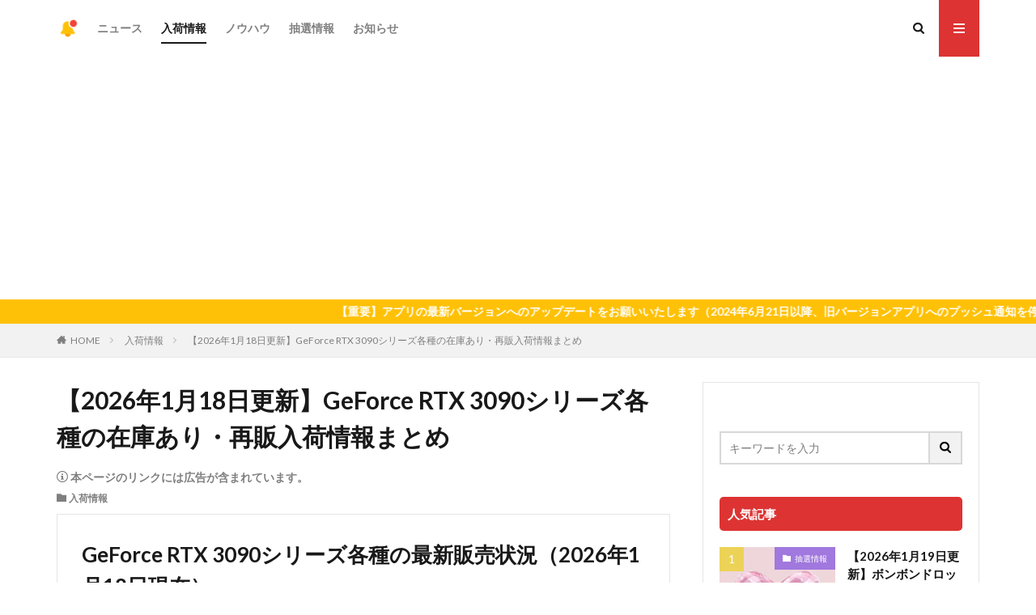

--- FILE ---
content_type: text/html; charset=UTF-8
request_url: https://nyuka-now.com/archives/26238
body_size: 24618
content:
<!DOCTYPE html>

<html lang="ja" prefix="og: http://ogp.me/ns#" class="t-html 
">

<head prefix="og: http://ogp.me/ns# fb: http://ogp.me/ns/fb# article: http://ogp.me/ns/article#">
    <meta charset="UTF-8">

    
            <script data-ad-client="ca-pub-8386353064063839" async src="https://pagead2.googlesyndication.com/pagead/js/adsbygoogle.js"></script>
    
                
    <title>【2026年1月18日更新】GeForce RTX 3090シリーズ各種の在庫あり・再販入荷情報まとめ│入荷Now</title>
<meta name='robots' content='max-image-preview:large' />
<link rel="alternate" title="oEmbed (JSON)" type="application/json+oembed" href="https://nyuka-now.com/wp-json/oembed/1.0/embed?url=https%3A%2F%2Fnyuka-now.com%2Farchives%2F26238" />
<link rel="alternate" title="oEmbed (XML)" type="text/xml+oembed" href="https://nyuka-now.com/wp-json/oembed/1.0/embed?url=https%3A%2F%2Fnyuka-now.com%2Farchives%2F26238&#038;format=xml" />
<!-- nyuka-now.com is managing ads with Advanced Ads 2.0.16 – https://wpadvancedads.com/ --><script id="nyuka-ready">
			window.advanced_ads_ready=function(e,a){a=a||"complete";var d=function(e){return"interactive"===a?"loading"!==e:"complete"===e};d(document.readyState)?e():document.addEventListener("readystatechange",(function(a){d(a.target.readyState)&&e()}),{once:"interactive"===a})},window.advanced_ads_ready_queue=window.advanced_ads_ready_queue||[];		</script>
		<style id='wp-img-auto-sizes-contain-inline-css' type='text/css'>
img:is([sizes=auto i],[sizes^="auto," i]){contain-intrinsic-size:3000px 1500px}
/*# sourceURL=wp-img-auto-sizes-contain-inline-css */
</style>
<link rel='stylesheet' id='dashicons-css' href='https://nyuka-now.com/wp-includes/css/dashicons.min.css?ver=6.9' type='text/css' media='all' />
<link rel='stylesheet' id='thickbox-css' href='https://nyuka-now.com/wp-includes/js/thickbox/thickbox.css?ver=6.9' type='text/css' media='all' />
<link rel='stylesheet' id='wp-block-library-css' href='https://nyuka-now.com/wp-includes/css/dist/block-library/style.min.css?ver=6.9' type='text/css' media='all' />
<style id='wp-block-paragraph-inline-css' type='text/css'>
.is-small-text{font-size:.875em}.is-regular-text{font-size:1em}.is-large-text{font-size:2.25em}.is-larger-text{font-size:3em}.has-drop-cap:not(:focus):first-letter{float:left;font-size:8.4em;font-style:normal;font-weight:100;line-height:.68;margin:.05em .1em 0 0;text-transform:uppercase}body.rtl .has-drop-cap:not(:focus):first-letter{float:none;margin-left:.1em}p.has-drop-cap.has-background{overflow:hidden}:root :where(p.has-background){padding:1.25em 2.375em}:where(p.has-text-color:not(.has-link-color)) a{color:inherit}p.has-text-align-left[style*="writing-mode:vertical-lr"],p.has-text-align-right[style*="writing-mode:vertical-rl"]{rotate:180deg}
/*# sourceURL=https://nyuka-now.com/wp-includes/blocks/paragraph/style.min.css */
</style>
<style id='global-styles-inline-css' type='text/css'>
:root{--wp--preset--aspect-ratio--square: 1;--wp--preset--aspect-ratio--4-3: 4/3;--wp--preset--aspect-ratio--3-4: 3/4;--wp--preset--aspect-ratio--3-2: 3/2;--wp--preset--aspect-ratio--2-3: 2/3;--wp--preset--aspect-ratio--16-9: 16/9;--wp--preset--aspect-ratio--9-16: 9/16;--wp--preset--color--black: #000000;--wp--preset--color--cyan-bluish-gray: #abb8c3;--wp--preset--color--white: #ffffff;--wp--preset--color--pale-pink: #f78da7;--wp--preset--color--vivid-red: #cf2e2e;--wp--preset--color--luminous-vivid-orange: #ff6900;--wp--preset--color--luminous-vivid-amber: #fcb900;--wp--preset--color--light-green-cyan: #7bdcb5;--wp--preset--color--vivid-green-cyan: #00d084;--wp--preset--color--pale-cyan-blue: #8ed1fc;--wp--preset--color--vivid-cyan-blue: #0693e3;--wp--preset--color--vivid-purple: #9b51e0;--wp--preset--gradient--vivid-cyan-blue-to-vivid-purple: linear-gradient(135deg,rgb(6,147,227) 0%,rgb(155,81,224) 100%);--wp--preset--gradient--light-green-cyan-to-vivid-green-cyan: linear-gradient(135deg,rgb(122,220,180) 0%,rgb(0,208,130) 100%);--wp--preset--gradient--luminous-vivid-amber-to-luminous-vivid-orange: linear-gradient(135deg,rgb(252,185,0) 0%,rgb(255,105,0) 100%);--wp--preset--gradient--luminous-vivid-orange-to-vivid-red: linear-gradient(135deg,rgb(255,105,0) 0%,rgb(207,46,46) 100%);--wp--preset--gradient--very-light-gray-to-cyan-bluish-gray: linear-gradient(135deg,rgb(238,238,238) 0%,rgb(169,184,195) 100%);--wp--preset--gradient--cool-to-warm-spectrum: linear-gradient(135deg,rgb(74,234,220) 0%,rgb(151,120,209) 20%,rgb(207,42,186) 40%,rgb(238,44,130) 60%,rgb(251,105,98) 80%,rgb(254,248,76) 100%);--wp--preset--gradient--blush-light-purple: linear-gradient(135deg,rgb(255,206,236) 0%,rgb(152,150,240) 100%);--wp--preset--gradient--blush-bordeaux: linear-gradient(135deg,rgb(254,205,165) 0%,rgb(254,45,45) 50%,rgb(107,0,62) 100%);--wp--preset--gradient--luminous-dusk: linear-gradient(135deg,rgb(255,203,112) 0%,rgb(199,81,192) 50%,rgb(65,88,208) 100%);--wp--preset--gradient--pale-ocean: linear-gradient(135deg,rgb(255,245,203) 0%,rgb(182,227,212) 50%,rgb(51,167,181) 100%);--wp--preset--gradient--electric-grass: linear-gradient(135deg,rgb(202,248,128) 0%,rgb(113,206,126) 100%);--wp--preset--gradient--midnight: linear-gradient(135deg,rgb(2,3,129) 0%,rgb(40,116,252) 100%);--wp--preset--font-size--small: 13px;--wp--preset--font-size--medium: 20px;--wp--preset--font-size--large: 36px;--wp--preset--font-size--x-large: 42px;--wp--preset--spacing--20: 0.44rem;--wp--preset--spacing--30: 0.67rem;--wp--preset--spacing--40: 1rem;--wp--preset--spacing--50: 1.5rem;--wp--preset--spacing--60: 2.25rem;--wp--preset--spacing--70: 3.38rem;--wp--preset--spacing--80: 5.06rem;--wp--preset--shadow--natural: 6px 6px 9px rgba(0, 0, 0, 0.2);--wp--preset--shadow--deep: 12px 12px 50px rgba(0, 0, 0, 0.4);--wp--preset--shadow--sharp: 6px 6px 0px rgba(0, 0, 0, 0.2);--wp--preset--shadow--outlined: 6px 6px 0px -3px rgb(255, 255, 255), 6px 6px rgb(0, 0, 0);--wp--preset--shadow--crisp: 6px 6px 0px rgb(0, 0, 0);}:where(.is-layout-flex){gap: 0.5em;}:where(.is-layout-grid){gap: 0.5em;}body .is-layout-flex{display: flex;}.is-layout-flex{flex-wrap: wrap;align-items: center;}.is-layout-flex > :is(*, div){margin: 0;}body .is-layout-grid{display: grid;}.is-layout-grid > :is(*, div){margin: 0;}:where(.wp-block-columns.is-layout-flex){gap: 2em;}:where(.wp-block-columns.is-layout-grid){gap: 2em;}:where(.wp-block-post-template.is-layout-flex){gap: 1.25em;}:where(.wp-block-post-template.is-layout-grid){gap: 1.25em;}.has-black-color{color: var(--wp--preset--color--black) !important;}.has-cyan-bluish-gray-color{color: var(--wp--preset--color--cyan-bluish-gray) !important;}.has-white-color{color: var(--wp--preset--color--white) !important;}.has-pale-pink-color{color: var(--wp--preset--color--pale-pink) !important;}.has-vivid-red-color{color: var(--wp--preset--color--vivid-red) !important;}.has-luminous-vivid-orange-color{color: var(--wp--preset--color--luminous-vivid-orange) !important;}.has-luminous-vivid-amber-color{color: var(--wp--preset--color--luminous-vivid-amber) !important;}.has-light-green-cyan-color{color: var(--wp--preset--color--light-green-cyan) !important;}.has-vivid-green-cyan-color{color: var(--wp--preset--color--vivid-green-cyan) !important;}.has-pale-cyan-blue-color{color: var(--wp--preset--color--pale-cyan-blue) !important;}.has-vivid-cyan-blue-color{color: var(--wp--preset--color--vivid-cyan-blue) !important;}.has-vivid-purple-color{color: var(--wp--preset--color--vivid-purple) !important;}.has-black-background-color{background-color: var(--wp--preset--color--black) !important;}.has-cyan-bluish-gray-background-color{background-color: var(--wp--preset--color--cyan-bluish-gray) !important;}.has-white-background-color{background-color: var(--wp--preset--color--white) !important;}.has-pale-pink-background-color{background-color: var(--wp--preset--color--pale-pink) !important;}.has-vivid-red-background-color{background-color: var(--wp--preset--color--vivid-red) !important;}.has-luminous-vivid-orange-background-color{background-color: var(--wp--preset--color--luminous-vivid-orange) !important;}.has-luminous-vivid-amber-background-color{background-color: var(--wp--preset--color--luminous-vivid-amber) !important;}.has-light-green-cyan-background-color{background-color: var(--wp--preset--color--light-green-cyan) !important;}.has-vivid-green-cyan-background-color{background-color: var(--wp--preset--color--vivid-green-cyan) !important;}.has-pale-cyan-blue-background-color{background-color: var(--wp--preset--color--pale-cyan-blue) !important;}.has-vivid-cyan-blue-background-color{background-color: var(--wp--preset--color--vivid-cyan-blue) !important;}.has-vivid-purple-background-color{background-color: var(--wp--preset--color--vivid-purple) !important;}.has-black-border-color{border-color: var(--wp--preset--color--black) !important;}.has-cyan-bluish-gray-border-color{border-color: var(--wp--preset--color--cyan-bluish-gray) !important;}.has-white-border-color{border-color: var(--wp--preset--color--white) !important;}.has-pale-pink-border-color{border-color: var(--wp--preset--color--pale-pink) !important;}.has-vivid-red-border-color{border-color: var(--wp--preset--color--vivid-red) !important;}.has-luminous-vivid-orange-border-color{border-color: var(--wp--preset--color--luminous-vivid-orange) !important;}.has-luminous-vivid-amber-border-color{border-color: var(--wp--preset--color--luminous-vivid-amber) !important;}.has-light-green-cyan-border-color{border-color: var(--wp--preset--color--light-green-cyan) !important;}.has-vivid-green-cyan-border-color{border-color: var(--wp--preset--color--vivid-green-cyan) !important;}.has-pale-cyan-blue-border-color{border-color: var(--wp--preset--color--pale-cyan-blue) !important;}.has-vivid-cyan-blue-border-color{border-color: var(--wp--preset--color--vivid-cyan-blue) !important;}.has-vivid-purple-border-color{border-color: var(--wp--preset--color--vivid-purple) !important;}.has-vivid-cyan-blue-to-vivid-purple-gradient-background{background: var(--wp--preset--gradient--vivid-cyan-blue-to-vivid-purple) !important;}.has-light-green-cyan-to-vivid-green-cyan-gradient-background{background: var(--wp--preset--gradient--light-green-cyan-to-vivid-green-cyan) !important;}.has-luminous-vivid-amber-to-luminous-vivid-orange-gradient-background{background: var(--wp--preset--gradient--luminous-vivid-amber-to-luminous-vivid-orange) !important;}.has-luminous-vivid-orange-to-vivid-red-gradient-background{background: var(--wp--preset--gradient--luminous-vivid-orange-to-vivid-red) !important;}.has-very-light-gray-to-cyan-bluish-gray-gradient-background{background: var(--wp--preset--gradient--very-light-gray-to-cyan-bluish-gray) !important;}.has-cool-to-warm-spectrum-gradient-background{background: var(--wp--preset--gradient--cool-to-warm-spectrum) !important;}.has-blush-light-purple-gradient-background{background: var(--wp--preset--gradient--blush-light-purple) !important;}.has-blush-bordeaux-gradient-background{background: var(--wp--preset--gradient--blush-bordeaux) !important;}.has-luminous-dusk-gradient-background{background: var(--wp--preset--gradient--luminous-dusk) !important;}.has-pale-ocean-gradient-background{background: var(--wp--preset--gradient--pale-ocean) !important;}.has-electric-grass-gradient-background{background: var(--wp--preset--gradient--electric-grass) !important;}.has-midnight-gradient-background{background: var(--wp--preset--gradient--midnight) !important;}.has-small-font-size{font-size: var(--wp--preset--font-size--small) !important;}.has-medium-font-size{font-size: var(--wp--preset--font-size--medium) !important;}.has-large-font-size{font-size: var(--wp--preset--font-size--large) !important;}.has-x-large-font-size{font-size: var(--wp--preset--font-size--x-large) !important;}
/*# sourceURL=global-styles-inline-css */
</style>

<style id='classic-theme-styles-inline-css' type='text/css'>
/*! This file is auto-generated */
.wp-block-button__link{color:#fff;background-color:#32373c;border-radius:9999px;box-shadow:none;text-decoration:none;padding:calc(.667em + 2px) calc(1.333em + 2px);font-size:1.125em}.wp-block-file__button{background:#32373c;color:#fff;text-decoration:none}
/*# sourceURL=/wp-includes/css/classic-themes.min.css */
</style>
<link rel='stylesheet' id='contact-form-7-css' href='https://nyuka-now.com/wp-content/plugins/contact-form-7/includes/css/styles.css?ver=6.1.4' type='text/css' media='all' />
<style id='contact-form-7-inline-css' type='text/css'>
.wpcf7 .wpcf7-recaptcha iframe {margin-bottom: 0;}.wpcf7 .wpcf7-recaptcha[data-align="center"] > div {margin: 0 auto;}.wpcf7 .wpcf7-recaptcha[data-align="right"] > div {margin: 0 0 0 auto;}
/*# sourceURL=contact-form-7-inline-css */
</style>
<link rel='stylesheet' id='amazon-auto-links-_common-css' href='https://nyuka-now.com/wp-content/plugins/amazon-auto-links/template/_common/style.min.css?ver=5.4.3' type='text/css' media='all' />
<link rel='stylesheet' id='amazon-auto-links-list-css' href='https://nyuka-now.com/wp-content/plugins/amazon-auto-links/template/list/style.min.css?ver=1.4.1' type='text/css' media='all' />
<link rel='stylesheet' id='wp-pointer-css' href='https://nyuka-now.com/wp-includes/css/wp-pointer.min.css?ver=6.9' type='text/css' media='all' />
<script type="text/javascript" src="https://nyuka-now.com/wp-includes/js/jquery/jquery.min.js?ver=3.7.1" id="jquery-core-js"></script>
<script type="text/javascript" src="https://nyuka-now.com/wp-includes/js/jquery/jquery-migrate.min.js?ver=3.4.1" id="jquery-migrate-js"></script>
<link rel="https://api.w.org/" href="https://nyuka-now.com/wp-json/" /><link rel="alternate" title="JSON" type="application/json" href="https://nyuka-now.com/wp-json/wp/v2/posts/26238" /><style type='text/css' id='amazon-auto-links-button-css' data-version='5.4.3'>.amazon-auto-links-button.amazon-auto-links-button-default { background-image: -webkit-linear-gradient(top, #4997e5, #3f89ba);background-image: -moz-linear-gradient(top, #4997e5, #3f89ba);background-image: -ms-linear-gradient(top, #4997e5, #3f89ba);background-image: -o-linear-gradient(top, #4997e5, #3f89ba);background-image: linear-gradient(to bottom, #4997e5, #3f89ba);-webkit-border-radius: 4px;-moz-border-radius: 4px;border-radius: 4px;margin-left: auto;margin-right: auto;text-align: center;white-space: nowrap;color: #ffffff;font-size: 13px;text-shadow: 0 0 transparent;width: 100px;padding: 7px 8px 8px 8px;background: #3498db;border: solid #6891a5 1px;text-decoration: none;}.amazon-auto-links-button.amazon-auto-links-button-default:hover {background: #3cb0fd;background-image: -webkit-linear-gradient(top, #3cb0fd, #3498db);background-image: -moz-linear-gradient(top, #3cb0fd, #3498db);background-image: -ms-linear-gradient(top, #3cb0fd, #3498db);background-image: -o-linear-gradient(top, #3cb0fd, #3498db);background-image: linear-gradient(to bottom, #3cb0fd, #3498db);text-decoration: none;}.amazon-auto-links-button.amazon-auto-links-button-default > a {color: inherit; border-bottom: none;text-decoration: none; }.amazon-auto-links-button.amazon-auto-links-button-default > a:hover {color: inherit;}.amazon-auto-links-button > a, .amazon-auto-links-button > a:hover {-webkit-box-shadow: none;box-shadow: none;color: inherit;}div.amazon-auto-links-button {line-height: 1.3; }button.amazon-auto-links-button {white-space: nowrap;}.amazon-auto-links-button-link {text-decoration: none;}.amazon-auto-links-button-138571 { margin-right: auto; margin-left: auto; white-space: nowrap; text-align: center; display: inline-flex; justify-content: space-around; font-size: 13px; color: #ffffff; font-weight: 400; padding-top: 8px; padding-right: 16px; padding-bottom: 8px; padding-left: 16px; border-radius: 4px; border-color: #1f628d; border-width: 1px; background-color: #4997e5; transform: scale(0.98); border-style: none; background-solid: solid; } .amazon-auto-links-button-138571 * { box-sizing: border-box; } .amazon-auto-links-button-138571 .button-icon { margin-right: auto; margin-left: auto; display: none; height: auto; border: solid 0; } .amazon-auto-links-button-138571 .button-icon > i { display: inline-block; width: 100%; height: 100%; } .amazon-auto-links-button-138571 .button-icon-left { display: inline-flex; background-color: transparent; border-color: transparent; padding: 0px; margin: 0px; min-height: 17px; min-width: 17px; padding-top: 0px; padding-right: 0px; padding-bottom: 0px; padding-left: 0px; } .amazon-auto-links-button-138571 .button-icon-left > i { background-color: #ffffff; background-size: contain; background-position: center; background-repeat: no-repeat; -webkit-mask-image: url('https://nyuka-now.com/wp-content/plugins/amazon-auto-links/include/core/component/button/asset/image/icon/cart.svg'); mask-image: url('https://nyuka-now.com/wp-content/plugins/amazon-auto-links/include/core/component/button/asset/image/icon/cart.svg'); -webkit-mask-position: center center; mask-position: center center; -webkit-mask-repeat: no-repeat; mask-repeat: no-repeat; } .amazon-auto-links-button-138571 .button-label { margin-top: 0px; margin-right: 8px; margin-bottom: 0px; margin-left: 8px; } .amazon-auto-links-button-138571 > * { align-items: center; display: inline-flex; vertical-align: middle; } .amazon-auto-links-button-138571:hover { transform: scale(1.0); filter: alpha(opacity=70); opacity: 0.7; }.amazon-auto-links-button-138572 { margin-right: auto; margin-left: auto; white-space: nowrap; text-align: center; display: inline-flex; justify-content: space-around; font-size: 13px; color: #ffffff; font-weight: 400; padding-top: 8px; padding-right: 16px; padding-bottom: 8px; padding-left: 16px; border-radius: 0px; border-color: #1f628d; border-width: 1px; background-color: #0a0101; transform: scale(0.98); border-style: none; background-solid: solid; } .amazon-auto-links-button-138572 * { box-sizing: border-box; } .amazon-auto-links-button-138572 .button-icon { margin-right: auto; margin-left: auto; display: none; height: auto; border: solid 0; } .amazon-auto-links-button-138572 .button-icon > i { display: inline-block; width: 100%; height: 100%; } .amazon-auto-links-button-138572 .button-icon-left { display: inline-flex; background-color: transparent; border-color: transparent; padding: 0px; margin: 0px; min-height: 17px; min-width: 17px; padding-top: 0px; padding-right: 0px; padding-bottom: 0px; padding-left: 0px; } .amazon-auto-links-button-138572 .button-icon-left > i { background-color: #ffffff; background-size: contain; background-position: center; background-repeat: no-repeat; -webkit-mask-image: url('https://nyuka-now.com/wp-content/plugins/amazon-auto-links/include/core/component/button/asset/image/icon/cart.svg'); mask-image: url('https://nyuka-now.com/wp-content/plugins/amazon-auto-links/include/core/component/button/asset/image/icon/cart.svg'); -webkit-mask-position: center center; mask-position: center center; -webkit-mask-repeat: no-repeat; mask-repeat: no-repeat; } .amazon-auto-links-button-138572 .button-icon-right { display: inline-flex; background-color: #ffffff; border-color: transparent; margin: 0px; min-height: 17px; min-width: 17px; border-radius: 10px; padding-top: 0px; padding-right: 0px; padding-bottom: 0px; padding-left: 2px; } .amazon-auto-links-button-138572 .button-icon-right > i { background-color: #000000; background-size: contain; background-position: center; background-repeat: no-repeat; -webkit-mask-image: url('https://nyuka-now.com/wp-content/plugins/amazon-auto-links/include/core/component/button/asset/image/icon/controls-play.svg'); mask-image: url('https://nyuka-now.com/wp-content/plugins/amazon-auto-links/include/core/component/button/asset/image/icon/controls-play.svg'); -webkit-mask-position: center center; mask-position: center center; -webkit-mask-repeat: no-repeat; mask-repeat: no-repeat; } .amazon-auto-links-button-138572 .button-label { margin-top: 0px; margin-right: 16px; margin-bottom: 0px; margin-left: 16px; } .amazon-auto-links-button-138572 > * { align-items: center; display: inline-flex; vertical-align: middle; } .amazon-auto-links-button-138572:hover { transform: scale(1.0); filter: alpha(opacity=70); opacity: 0.7; }.amazon-auto-links-button-138573 { margin-right: auto; margin-left: auto; white-space: nowrap; text-align: center; display: inline-flex; justify-content: space-around; font-size: 13px; color: #000000; font-weight: 500; padding-top: 8px; padding-right: 16px; padding-bottom: 8px; padding-left: 16px; border-radius: 19px; border-color: #e8b500; border-width: 1px; background-color: #ffd814; transform: scale(0.98); border-style: solid; background-solid: solid; } .amazon-auto-links-button-138573 * { box-sizing: border-box; } .amazon-auto-links-button-138573 .button-icon { margin-right: auto; margin-left: auto; display: none; height: auto; border: solid 0; } .amazon-auto-links-button-138573 .button-icon > i { display: inline-block; width: 100%; height: 100%; } .amazon-auto-links-button-138573 .button-label { margin-top: 0px; margin-right: 32px; margin-bottom: 0px; margin-left: 32px; } .amazon-auto-links-button-138573 > * { align-items: center; display: inline-flex; vertical-align: middle; } .amazon-auto-links-button-138573:hover { transform: scale(1.0); filter: alpha(opacity=70); opacity: 0.7; }.amazon-auto-links-button-138574 { margin-right: auto; margin-left: auto; white-space: nowrap; text-align: center; display: inline-flex; justify-content: space-around; font-size: 13px; color: #000000; font-weight: 500; padding: 3px; border-radius: 4px; border-color: #c89411 #b0820f #99710d; border-width: 1px; background-color: #ecb21f; transform: scale(0.98); border-style: solid; background-image: linear-gradient(to bottom,#f8e3ad,#eeba37); } .amazon-auto-links-button-138574 * { box-sizing: border-box; } .amazon-auto-links-button-138574 .button-icon { margin-right: auto; margin-left: auto; display: none; height: auto; border: solid 0; } .amazon-auto-links-button-138574 .button-icon > i { display: inline-block; width: 100%; height: 100%; } .amazon-auto-links-button-138574 .button-icon-left { display: inline-flex; background-color: #2d2d2d; border-width: 1px; border-color: #0a0a0a; border-radius: 2px; margin: 0px; padding-top: 2px; padding-right: 2px; padding-bottom: 3px; padding-left: 2px; min-width: 25px; min-height: 25px; } .amazon-auto-links-button-138574 .button-icon-left > i { background-color: #ffffff; background-size: contain; background-position: center; background-repeat: no-repeat; -webkit-mask-image: url('https://nyuka-now.com/wp-content/plugins/amazon-auto-links/include/core/component/button/asset/image/icon/cart.svg'); mask-image: url('https://nyuka-now.com/wp-content/plugins/amazon-auto-links/include/core/component/button/asset/image/icon/cart.svg'); -webkit-mask-position: center center; mask-position: center center; -webkit-mask-repeat: no-repeat; mask-repeat: no-repeat; } .amazon-auto-links-button-138574 .button-label { margin-top: 0px; margin-right: 32px; margin-bottom: 0px; margin-left: 32px; } .amazon-auto-links-button-138574 > * { align-items: center; display: inline-flex; vertical-align: middle; } .amazon-auto-links-button-138574:hover { transform: scale(1.0); filter: alpha(opacity=70); opacity: 0.7; }.amazon-auto-links-button-138575 { display: block; margin-right: auto; margin-left: auto; position: relative; width: 176px; height: 28px; } .amazon-auto-links-button-138575 > img { height: unset; max-width: 100%; max-height: 100%; margin-right: auto; margin-left: auto; display: block; position: absolute; top: 50%; left: 50%; -ms-transform: translate(-50%, -50%); transform: translate(-50%, -50%); }.amazon-auto-links-button-138576 { display: block; margin-right: auto; margin-left: auto; position: relative; width: 148px; height: 79px; transform: scale(0.98); } .amazon-auto-links-button-138576:hover { transform: scale(1.0); } .amazon-auto-links-button-138576 > img { height: unset; max-width: 100%; max-height: 100%; margin-right: auto; margin-left: auto; display: block; position: absolute; top: 50%; left: 50%; -ms-transform: translate(-50%, -50%); transform: translate(-50%, -50%); } .amazon-auto-links-button-138576 > img:hover { filter: alpha(opacity=70); opacity: 0.7; }</style><meta name="thumbnail" content="https://nyuka-now.com/wp-content/uploads/2021/03/1617000910-ce56591c3af01150561b3cacd39bf3c8.jpg" /><link rel="stylesheet" href="https://nyuka-now.com/wp-content/themes/the-thor/css/icon.min.css">
<link rel="stylesheet" href="https://fonts.googleapis.com/css?family=Lato:100,300,400,700,900">
<link rel="stylesheet" href="https://fonts.googleapis.com/css?family=Fjalla+One">
<link rel="stylesheet" href="https://fonts.googleapis.com/css?family=Noto+Sans+JP:100,200,300,400,500,600,700,800,900">
<link rel="stylesheet" href="https://nyuka-now.com/wp-content/themes/the-thor/style.min.css">
<link rel="stylesheet" href="https://nyuka-now.com/wp-content/themes/the-thor-child/style-user.css?1695825670">
<link rel="canonical" href="https://nyuka-now.com/archives/26238" />
<script src="https://ajax.googleapis.com/ajax/libs/jquery/1.12.4/jquery.min.js"></script>
<meta http-equiv="X-UA-Compatible" content="IE=edge">
<meta name="viewport" content="width=device-width, initial-scale=1, viewport-fit=cover"/>
<script>
(function(i,s,o,g,r,a,m){i['GoogleAnalyticsObject']=r;i[r]=i[r]||function(){
(i[r].q=i[r].q||[]).push(arguments)},i[r].l=1*new Date();a=s.createElement(o),
m=s.getElementsByTagName(o)[0];a.async=1;a.src=g;m.parentNode.insertBefore(a,m)
})(window,document,'script','https://www.google-analytics.com/analytics.js','ga');

ga('create', 'UA-165344467-1', 'auto');
ga('send', 'pageview');
</script>
<style>
.widget.widget_nav_menu ul.menu{border-color: rgba(221,51,51,0.15);}.widget.widget_nav_menu ul.menu li{border-color: rgba(221,51,51,0.75);}.widget.widget_nav_menu ul.menu .sub-menu li{border-color: rgba(221,51,51,0.15);}.widget.widget_nav_menu ul.menu .sub-menu li .sub-menu li:first-child{border-color: rgba(221,51,51,0.15);}.widget.widget_nav_menu ul.menu li a:hover{background-color: rgba(221,51,51,0.75);}.widget.widget_nav_menu ul.menu .current-menu-item > a{background-color: rgba(221,51,51,0.75);}.widget.widget_nav_menu ul.menu li .sub-menu li a:before {color:#dd3333;}.widget.widget_nav_menu ul.menu li a{background-color:#dd3333;}.widget.widget_nav_menu ul.menu .sub-menu a:hover{color:#dd3333;}.widget.widget_nav_menu ul.menu .sub-menu .current-menu-item a{color:#dd3333;}.widget.widget_categories ul{border-color: rgba(221,51,51,0.15);}.widget.widget_categories ul li{border-color: rgba(221,51,51,0.75);}.widget.widget_categories ul .children li{border-color: rgba(221,51,51,0.15);}.widget.widget_categories ul .children li .children li:first-child{border-color: rgba(221,51,51,0.15);}.widget.widget_categories ul li a:hover{background-color: rgba(221,51,51,0.75);}.widget.widget_categories ul .current-menu-item > a{background-color: rgba(221,51,51,0.75);}.widget.widget_categories ul li .children li a:before {color:#dd3333;}.widget.widget_categories ul li a{background-color:#dd3333;}.widget.widget_categories ul .children a:hover{color:#dd3333;}.widget.widget_categories ul .children .current-menu-item a{color:#dd3333;}.widgetSearch__input:hover{border-color:#dd3333;}.widgetCatTitle{background-color:#dd3333;}.widgetCatTitle__inner{background-color:#dd3333;}.widgetSearch__submit:hover{background-color:#dd3333;}.widgetProfile__sns{background-color:#dd3333;}.widget.widget_calendar .calendar_wrap tbody a:hover{background-color:#dd3333;}.widget ul li a:hover{color:#dd3333;}.widget.widget_rss .rsswidget:hover{color:#dd3333;}.widget.widget_tag_cloud a:hover{background-color:#dd3333;}.widget select:hover{border-color:#dd3333;}.widgetSearch__checkLabel:hover:after{border-color:#dd3333;}.widgetSearch__check:checked .widgetSearch__checkLabel:before, .widgetSearch__check:checked + .widgetSearch__checkLabel:before{border-color:#dd3333;}.widgetTab__item.current{border-top-color:#dd3333;}.widgetTab__item:hover{border-top-color:#dd3333;}.searchHead__title{background-color:#dd3333;}.searchHead__submit:hover{color:#dd3333;}.menuBtn__close:hover{color:#dd3333;}.menuBtn__link:hover{color:#dd3333;}@media only screen and (min-width: 992px){.menuBtn__link {background-color:#dd3333;}}.t-headerCenter .menuBtn__link:hover{color:#dd3333;}.searchBtn__close:hover{color:#dd3333;}.searchBtn__link:hover{color:#dd3333;}.breadcrumb__item a:hover{color:#dd3333;}.pager__item{color:#dd3333;}.pager__item:hover, .pager__item-current{background-color:#dd3333; color:#fff;}.page-numbers{color:#dd3333;}.page-numbers:hover, .page-numbers.current{background-color:#dd3333; color:#fff;}.pagePager__item{color:#dd3333;}.pagePager__item:hover, .pagePager__item-current{background-color:#dd3333; color:#fff;}.heading a:hover{color:#dd3333;}.eyecatch__cat{background-color:#dd3333;}.the__category{background-color:#dd3333;}.dateList__item a:hover{color:#dd3333;}.controllerFooter__item:last-child{background-color:#dd3333;}.controllerFooter__close{background-color:#dd3333;}.bottomFooter__topBtn{background-color:#dd3333;}.mask-color{background-color:#dd3333;}.mask-colorgray{background-color:#dd3333;}.pickup3__item{background-color:#dd3333;}.categoryBox__title{color:#dd3333;}.comments__list .comment-meta{background-color:#dd3333;}.comment-respond .submit{background-color:#dd3333;}.prevNext__pop{background-color:#dd3333;}.swiper-pagination-bullet-active{background-color:#dd3333;}.swiper-slider .swiper-button-next, .swiper-slider .swiper-container-rtl .swiper-button-prev, .swiper-slider .swiper-button-prev, .swiper-slider .swiper-container-rtl .swiper-button-next	{background-color:#dd3333;}.snsFooter{background-color:#dd3333}.widget-main .heading.heading-widget{background-color:#dd3333}.widget-main .heading.heading-widgetsimple{background-color:#dd3333}.widget-main .heading.heading-widgetsimplewide{background-color:#dd3333}.widget-main .heading.heading-widgetwide{background-color:#dd3333}.widget-main .heading.heading-widgetbottom:before{border-color:#dd3333}.widget-main .heading.heading-widgetborder{border-color:#dd3333}.widget-main .heading.heading-widgetborder::before,.widget-main .heading.heading-widgetborder::after{background-color:#dd3333}.widget-side .heading.heading-widget{background-color:#dd3333}.widget-side .heading.heading-widgetsimple{background-color:#dd3333}.widget-side .heading.heading-widgetsimplewide{background-color:#dd3333}.widget-side .heading.heading-widgetwide{background-color:#dd3333}.widget-side .heading.heading-widgetbottom:before{border-color:#dd3333}.widget-side .heading.heading-widgetborder{border-color:#dd3333}.widget-side .heading.heading-widgetborder::before,.widget-side .heading.heading-widgetborder::after{background-color:#dd3333}.widget-foot .heading.heading-widget{background-color:#dd3333}.widget-foot .heading.heading-widgetsimple{background-color:#dd3333}.widget-foot .heading.heading-widgetsimplewide{background-color:#dd3333}.widget-foot .heading.heading-widgetwide{background-color:#dd3333}.widget-foot .heading.heading-widgetbottom:before{border-color:#dd3333}.widget-foot .heading.heading-widgetborder{border-color:#dd3333}.widget-foot .heading.heading-widgetborder::before,.widget-foot .heading.heading-widgetborder::after{background-color:#dd3333}.widget-menu .heading.heading-widget{background-color:#dd3333}.widget-menu .heading.heading-widgetsimple{background-color:#dd3333}.widget-menu .heading.heading-widgetsimplewide{background-color:#dd3333}.widget-menu .heading.heading-widgetwide{background-color:#dd3333}.widget-menu .heading.heading-widgetbottom:before{border-color:#dd3333}.widget-menu .heading.heading-widgetborder{border-color:#dd3333}.widget-menu .heading.heading-widgetborder::before,.widget-menu .heading.heading-widgetborder::after{background-color:#dd3333}.rankingBox__bg{background-color:#dd3333}.the__ribbon{background-color:#dd3333}.the__ribbon:after{border-left-color:#dd3333; border-right-color:#dd3333}.cc-ft4{color:#fc7679;}.cc-hv4:hover{color:#fc7679;}.cc-bg4{background-color:#fc7679;}.cc-br4{border-color:#fc7679;}.cc-ft9{color:#fda477;}.cc-hv9:hover{color:#fda477;}.cc-bg9{background-color:#fda477;}.cc-br9{border-color:#fda477;}.cc-ft10{color:#a9ce80;}.cc-hv10:hover{color:#a9ce80;}.cc-bg10{background-color:#a9ce80;}.cc-br10{border-color:#a9ce80;}.cc-ft29{color:#1e73be;}.cc-hv29:hover{color:#1e73be;}.cc-bg29{background-color:#1e73be;}.cc-br29{border-color:#1e73be;}.cc-ft6{color:#51b7e7;}.cc-hv6:hover{color:#51b7e7;}.cc-bg6{background-color:#51b7e7;}.cc-br6{border-color:#51b7e7;}.cc-ft5{color:#a178de;}.cc-hv5:hover{color:#a178de;}.cc-bg5{background-color:#a178de;}.cc-br5{border-color:#a178de;}.postCta.u-border{border-color:#dd3333}.content .afTagBox__btnDetail{background-color:#dd3333;}.widget .widgetAfTag__btnDetail{background-color:#dd3333;}.content .afTagBox__btnAf{background-color:#dd3333;}.widget .widgetAfTag__btnAf{background-color:#dd3333;}.content a{color:#1e73be;}.phrase a{color:#1e73be;}.content .sitemap li a:hover{color:#1e73be;}.content h2 a:hover,.content h3 a:hover,.content h4 a:hover,.content h5 a:hover{color:#1e73be;}.content ul.menu li a:hover{color:#1e73be;}.content .es-LiconBox:before{background-color:#a83f3f;}.content .es-LiconCircle:before{background-color:#a83f3f;}.content .es-BTiconBox:before{background-color:#a83f3f;}.content .es-BTiconCircle:before{background-color:#a83f3f;}.content .es-BiconObi{border-color:#a83f3f;}.content .es-BiconCorner:before{background-color:#a83f3f;}.content .es-BiconCircle:before{background-color:#a83f3f;}.content .es-BmarkHatena::before{background-color:#005293;}.content .es-BmarkExcl::before{background-color:#b60105;}.content .es-BmarkQ::before{background-color:#005293;}.content .es-BmarkQ::after{border-top-color:#005293;}.content .es-BmarkA::before{color:#b60105;}.content .es-BsubTradi::before{color:#ffffff;background-color:#b60105;border-color:#b60105;}.btn__link-primary{color:#ffffff; background-color:#dd3333;}.content .btn__link-primary{color:#ffffff; background-color:#dd3333;}.searchBtn__contentInner .btn__link-search{color:#ffffff; background-color:#dd3333;}.btn__link-secondary{color:#ffffff; background-color:#3f3f3f;}.content .btn__link-secondary{color:#ffffff; background-color:#3f3f3f;}.btn__link-search{color:#ffffff; background-color:#3f3f3f;}.btn__link-normal{color:#3f3f3f;}.content .btn__link-normal{color:#3f3f3f;}.btn__link-normal:hover{background-color:#3f3f3f;}.content .btn__link-normal:hover{background-color:#3f3f3f;}.comments__list .comment-reply-link{color:#3f3f3f;}.comments__list .comment-reply-link:hover{background-color:#3f3f3f;}@media only screen and (min-width: 992px){.subNavi__link-pickup{color:#3f3f3f;}}@media only screen and (min-width: 992px){.subNavi__link-pickup:hover{background-color:#3f3f3f;}}.partsH2-1 h2{color:#191919; border-color:#f2f2f2;}.partsH3-21 h3{color:#191919; background-color:#f2f2f2;}.partsH4-61 h4{color:#191919;}.partsH4-61 h4::after{background-color:#f2f2f2;}.content h5{color:#191919}.content ul > li::before{color:#a83f3f;}.content ul{color:#191919;}.content ol > li::before{color:#a83f3f; border-color:#a83f3f;}.content ol > li > ol > li::before{background-color:#a83f3f; border-color:#a83f3f;}.content ol > li > ol > li > ol > li::before{color:#a83f3f; border-color:#a83f3f;}.content ol{color:#191919;}.content .balloon .balloon__text{color:#191919; background-color:#f2f2f2;}.content .balloon .balloon__text-left:before{border-left-color:#f2f2f2;}.content .balloon .balloon__text-right:before{border-right-color:#f2f2f2;}.content .balloon-boder .balloon__text{color:#191919; background-color:#ffffff;  border-color:#d8d8d8;}.content .balloon-boder .balloon__text-left:before{border-left-color:#d8d8d8;}.content .balloon-boder .balloon__text-left:after{border-left-color:#ffffff;}.content .balloon-boder .balloon__text-right:before{border-right-color:#d8d8d8;}.content .balloon-boder .balloon__text-right:after{border-right-color:#ffffff;}.content blockquote{color:#191919; background-color:#f2f2f2;}.content blockquote::before{color:#d8d8d8;}.content table{color:#191919; border-top-color:#E5E5E5; border-left-color:#E5E5E5;}.content table th{background:#7f7f7f; color:#ffffff; ;border-right-color:#E5E5E5; border-bottom-color:#E5E5E5;}.content table td{background:#ffffff; ;border-right-color:#E5E5E5; border-bottom-color:#E5E5E5;}.content table tr:nth-child(odd) td{background-color:#f2f2f2;}
</style>
<link rel="icon" href="https://nyuka-now.com/wp-content/uploads/2021/01/cropped-icon_android_512-32x32.png" sizes="32x32" />
<link rel="icon" href="https://nyuka-now.com/wp-content/uploads/2021/01/cropped-icon_android_512-192x192.png" sizes="192x192" />
<link rel="apple-touch-icon" href="https://nyuka-now.com/wp-content/uploads/2021/01/cropped-icon_android_512-180x180.png" />
<meta name="msapplication-TileImage" content="https://nyuka-now.com/wp-content/uploads/2021/01/cropped-icon_android_512-270x270.png" />
		<style type="text/css" id="wp-custom-css">
			.slider2 ul>li:before {
  /* 別のスタイルを指定 */
  font-family: Arial;
  content: none;
  transform: scale(1.2);
}

#ez-toc-container li:before{
content:none;
}		</style>
						<style type="text/css" id="c4wp-checkout-css">
					.woocommerce-checkout .c4wp_captcha_field {
						margin-bottom: 10px;
						margin-top: 15px;
						position: relative;
						display: inline-block;
					}
				</style>
								<style type="text/css" id="c4wp-v3-lp-form-css">
					.login #login, .login #lostpasswordform {
						min-width: 350px !important;
					}
					.wpforms-field-c4wp iframe {
						width: 100% !important;
					}
				</style>
							<style type="text/css" id="c4wp-v3-lp-form-css">
				.login #login, .login #lostpasswordform {
					min-width: 350px !important;
				}
				.wpforms-field-c4wp iframe {
					width: 100% !important;
				}
			</style>
			        <meta property="og:site_name" content="入荷Now" />
<meta property="og:type" content="article" />
<meta property="og:title" content="【2026年1月18日更新】GeForce RTX 3090シリーズ各種の在庫あり・再販入荷情報まとめ" />
<meta property="og:description" content="GeForce RTX 3090シリーズ各種の最新販売状況（2026年1月18日現在）GeForce RTX 3090シリーズ各種の先着販売を行っているストア過去、Amazonにて先着販売を実施してお [&hellip;]" />
<meta property="og:url" content="https://nyuka-now.com/archives/26238" />
<meta property="og:image" content="https://nyuka-now.com/wp-content/uploads/2021/03/1617000910-ce56591c3af01150561b3cacd39bf3c8.jpg" />
<meta name="twitter:card" content="summary" />

            <script type="text/javascript" language="javascript">
    var vc_pid = "887022014";
</script><script type="text/javascript" src="//aml.valuecommerce.com/vcdal.js" async></script>

<script async src="https://securepubads.g.doubleclick.net/tag/js/gpt.js"></script>
<script>
  window.googletag = window.googletag || {cmd: []};
  googletag.cmd.push(function() {
    googletag.defineSlot('/9176203,22695068134/1785614', [[320, 50], [320, 100]], 'div-gpt-ad-1651044089457-0').addService(googletag.pubads());
    googletag.pubads().enableSingleRequest();
    googletag.pubads().collapseEmptyDivs(); //空のdivを閉じる
    googletag.enableServices();
  });
</script>

<!-- Google tag (gtag.js) -->
<script async src="https://www.googletagmanager.com/gtag/js?id=G-PRD24X6DQK"></script>
<script>
  window.dataLayer = window.dataLayer || [];
  function gtag(){dataLayer.push(arguments);}
  gtag('js', new Date());

  gtag('config', 'G-PRD24X6DQK');
</script>

<link rel="stylesheet" href="https://cdn.jsdelivr.net/npm/slick-carousel@1.8.1/slick/slick-theme.min.css">
<link rel="stylesheet" href="https://cdn.jsdelivr.net/npm/slick-carousel@1.8.1/slick/slick.min.css">
<script type="text/javascript" src="https://cdn.jsdelivr.net/npm/slick-carousel@1.8.1/slick/slick.min.js"></script>    
    <script async src="https://securepubads.g.doubleclick.net/tag/js/gpt.js"></script>
    <script>
        window.googletag = window.googletag || {
            cmd: []
        };
        googletag.cmd.push(function() {
            googletag.defineSlot('/9176203,22695068134/1785614', [
                [320, 50],
                [320, 100]
            ], 'div-gpt-ad-1651044089457-0').addService(googletag.pubads());
            googletag.pubads().enableSingleRequest();
            googletag.pubads().collapseEmptyDivs(); //空のdivを閉じる
            googletag.enableServices();
        });
    </script>

</head>

<body data-rsssl=1 class=" t-logoSp t-logoPc aa-prefix-nyuka-" id="top">

    
    

    <!--l-header-->
    <header class="l-header">
        <div class="container container-header">

            <!--logo-->
            <p class="siteTitle">
                    <a class="siteTitle__link" href="https://nyuka-now.com">
                                                    <img class="siteTitle__logo" src="https://nyuka-now.com/wp-content/uploads/2021/01/icon_android_512.png" alt="入荷Now" width="512" height="512">
                                            </a>
                    </p>                    <!--/logo-->


                                            <!--globalNavi-->
                        <nav class="globalNavi">
                            <div class="globalNavi__inner">
                                <ul class="globalNavi__list"><li id="menu-item-145" class="menu-item menu-item-type-taxonomy menu-item-object-category menu-item-145"><a href="https://nyuka-now.com/archives/category/news">ニュース</a></li>
<li id="menu-item-980" class="menu-item menu-item-type-taxonomy menu-item-object-category current-post-ancestor current-menu-parent current-post-parent menu-item-980"><a href="https://nyuka-now.com/archives/category/restock">入荷情報</a></li>
<li id="menu-item-144" class="menu-item menu-item-type-taxonomy menu-item-object-category menu-item-144"><a href="https://nyuka-now.com/archives/category/howto">ノウハウ</a></li>
<li id="menu-item-94" class="menu-item menu-item-type-taxonomy menu-item-object-category menu-item-94"><a href="https://nyuka-now.com/archives/category/chusen">抽選情報</a></li>
<li id="menu-item-92" class="menu-item menu-item-type-taxonomy menu-item-object-category menu-item-92"><a href="https://nyuka-now.com/archives/category/info">お知らせ</a></li>
</ul>                            </div>
                        </nav>
                        <!--/globalNavi-->
                    

                                            <!--subNavi-->
                        <nav class="subNavi">
                                                                                </nav>
                        <!--/subNavi-->
                    

                                            <!--searchBtn-->
                        <div class="searchBtn ">
                            <input class="searchBtn__checkbox" id="searchBtn-checkbox" type="checkbox">
                            <label class="searchBtn__link searchBtn__link-text icon-search" for="searchBtn-checkbox"></label>
                            <label class="searchBtn__unshown" for="searchBtn-checkbox"></label>

                            <div class="searchBtn__content">
                                <div class="searchBtn__scroll">
                                    <label class="searchBtn__close" for="searchBtn-checkbox"><i class="icon-close"></i>CLOSE</label>
                                    <div class="searchBtn__contentInner">
                                        <aside class="widget">
  <div class="widgetSearch">
    <form method="get" action="https://nyuka-now.com" target="_top">
  <div class="widgetSearch__contents">
    <h3 class="heading heading-tertiary">キーワード</h3>
    <input class="widgetSearch__input widgetSearch__input-max" type="text" name="s" placeholder="キーワードを入力" value="">

    
  </div>

  <div class="widgetSearch__contents">
    <h3 class="heading heading-tertiary">カテゴリー</h3>
	<select  name='cat' id='cat_696cf7dd21184' class='widgetSearch__select'>
	<option value=''>カテゴリーを選択</option>
	<option class="level-0" value="1">未分類</option>
	<option class="level-0" value="4">お知らせ</option>
	<option class="level-0" value="5">抽選情報</option>
	<option class="level-0" value="6">入荷速報</option>
	<option class="level-0" value="9">ニュース</option>
	<option class="level-0" value="10">ノウハウ</option>
	<option class="level-0" value="29">入荷情報</option>
	<option class="level-0" value="31">BE@RBRICK</option>
	<option class="level-0" value="32">ウイスキー</option>
	<option class="level-0" value="87">フィギュア・プラモデル</option>
	<option class="level-0" value="88">トレーディングカード</option>
	<option class="level-0" value="92">障害情報</option>
	<option class="level-0" value="93">商品追加</option>
</select>
  </div>

  	<div class="widgetSearch__tag">
    <h3 class="heading heading-tertiary">タグ</h3>
    <label><input class="widgetSearch__check" type="checkbox" name="tag[]" value="amazon" /><span class="widgetSearch__checkLabel">Amazon</span></label><label><input class="widgetSearch__check" type="checkbox" name="tag[]" value="touken_musou" /><span class="widgetSearch__checkLabel">刀剣乱舞無双</span></label><label><input class="widgetSearch__check" type="checkbox" name="tag[]" value="%e3%83%9b%e3%83%ad%e3%83%a9%e3%82%a4%e3%83%96" /><span class="widgetSearch__checkLabel">ホロライブ</span></label><label><input class="widgetSearch__check" type="checkbox" name="tag[]" value="pokemon_card" /><span class="widgetSearch__checkLabel">ポケモンカード</span></label><label><input class="widgetSearch__check" type="checkbox" name="tag[]" value="pockemoncenter" /><span class="widgetSearch__checkLabel">ポケモンセンターオンライン</span></label><label><input class="widgetSearch__check" type="checkbox" name="tag[]" value="mars_whiskey" /><span class="widgetSearch__checkLabel">マルスウイスキー</span></label><label><input class="widgetSearch__check" type="checkbox" name="tag[]" value="murauchi" /><span class="widgetSearch__checkLabel">ムラウチドットコム</span></label><label><input class="widgetSearch__check" type="checkbox" name="tag[]" value="yamada" /><span class="widgetSearch__checkLabel">ヤマダウェブコム</span></label><label><input class="widgetSearch__check" type="checkbox" name="tag[]" value="yodobashi" /><span class="widgetSearch__checkLabel">ヨドバシ・ドット・コム</span></label><label><input class="widgetSearch__check" type="checkbox" name="tag[]" value="lipmonster" /><span class="widgetSearch__checkLabel">リップモンスター</span></label><label><input class="widgetSearch__check" type="checkbox" name="tag[]" value="ringfit" /><span class="widgetSearch__checkLabel">リングフィット</span></label><label><input class="widgetSearch__check" type="checkbox" name="tag[]" value="one_piece_card" /><span class="widgetSearch__checkLabel">ワンピースカードゲーム</span></label><label><input class="widgetSearch__check" type="checkbox" name="tag[]" value="saburomaru" /><span class="widgetSearch__checkLabel">三郎丸蒸留所</span></label><label><input class="widgetSearch__check" type="checkbox" name="tag[]" value="maruiimai" /><span class="widgetSearch__checkLabel">丸井今井オンラインストア</span></label><label><input class="widgetSearch__check" type="checkbox" name="tag[]" value="keionet" /><span class="widgetSearch__checkLabel">京王百貨店</span></label><label><input class="widgetSearch__check" type="checkbox" name="tag[]" value="kamen_rider" /><span class="widgetSearch__checkLabel">仮面ライダー</span></label><label><input class="widgetSearch__check" type="checkbox" name="tag[]" value="akkeshi" /><span class="widgetSearch__checkLabel">厚岸蒸留所</span></label><label><input class="widgetSearch__check" type="checkbox" name="tag[]" value="pbandai" /><span class="widgetSearch__checkLabel">プレミアムバンダイ</span></label><label><input class="widgetSearch__check" type="checkbox" name="tag[]" value="hakushu" /><span class="widgetSearch__checkLabel">白州</span></label><label><input class="widgetSearch__check" type="checkbox" name="tag[]" value="takashimaya" /><span class="widgetSearch__checkLabel">高島屋オンライン</span></label><label><input class="widgetSearch__check" type="checkbox" name="tag[]" value="surugaya" /><span class="widgetSearch__checkLabel">駿河屋</span></label><label><input class="widgetSearch__check" type="checkbox" name="tag[]" value="hibiki" /><span class="widgetSearch__checkLabel">響</span></label><label><input class="widgetSearch__check" type="checkbox" name="tag[]" value="yugioh" /><span class="widgetSearch__checkLabel">遊戯王</span></label><label><input class="widgetSearch__check" type="checkbox" name="tag[]" value="kintetsu" /><span class="widgetSearch__checkLabel">近鉄百貨店</span></label><label><input class="widgetSearch__check" type="checkbox" name="tag[]" value="seibu" /><span class="widgetSearch__checkLabel">西武そごう</span></label><label><input class="widgetSearch__check" type="checkbox" name="tag[]" value="gundam" /><span class="widgetSearch__checkLabel">機動戦士ガンダム</span></label><label><input class="widgetSearch__check" type="checkbox" name="tag[]" value="kanosuke" /><span class="widgetSearch__checkLabel">嘉之助ウイスキー</span></label><label><input class="widgetSearch__check" type="checkbox" name="tag[]" value="rakuten" /><span class="widgetSearch__checkLabel">楽天市場</span></label><label><input class="widgetSearch__check" type="checkbox" name="tag[]" value="books" /><span class="widgetSearch__checkLabel">楽天ブックス</span></label><label><input class="widgetSearch__check" type="checkbox" name="tag[]" value="tokyu" /><span class="widgetSearch__checkLabel">東急百貨店</span></label><label><input class="widgetSearch__check" type="checkbox" name="tag[]" value="new_item" /><span class="widgetSearch__checkLabel">新商品</span></label><label><input class="widgetSearch__check" type="checkbox" name="tag[]" value="yamazaki" /><span class="widgetSearch__checkLabel">山崎</span></label><label><input class="widgetSearch__check" type="checkbox" name="tag[]" value="matsuzakaya" /><span class="widgetSearch__checkLabel">大丸松坂屋</span></label><label><input class="widgetSearch__check" type="checkbox" name="tag[]" value="hobbysearch" /><span class="widgetSearch__checkLabel">ホビーサーチ</span></label><label><input class="widgetSearch__check" type="checkbox" name="tag[]" value="bookers" /><span class="widgetSearch__checkLabel">ブッカーズ</span></label><label><input class="widgetSearch__check" type="checkbox" name="tag[]" value="bapecom" /><span class="widgetSearch__checkLabel">bapeオンラインストア</span></label><label><input class="widgetSearch__check" type="checkbox" name="tag[]" value="the_north_face" /><span class="widgetSearch__checkLabel">THE NORTH FACE</span></label><label><input class="widgetSearch__check" type="checkbox" name="tag[]" value="other_whiskey" /><span class="widgetSearch__checkLabel">その他のウイスキー</span></label><label><input class="widgetSearch__check" type="checkbox" name="tag[]" value="amiami" /><span class="widgetSearch__checkLabel">あみあみ</span></label><label><input class="widgetSearch__check" type="checkbox" name="tag[]" value="yahoo" /><span class="widgetSearch__checkLabel">Yahoo!ショッピング</span></label><label><input class="widgetSearch__check" type="checkbox" name="tag[]" value="xbox_accessories" /><span class="widgetSearch__checkLabel">Xbox周辺機器</span></label><label><input class="widgetSearch__check" type="checkbox" name="tag[]" value="xbox" /><span class="widgetSearch__checkLabel">Xbox</span></label><label><input class="widgetSearch__check" type="checkbox" name="tag[]" value="tsutaya" /><span class="widgetSearch__checkLabel">TSUTAYA</span></label><label><input class="widgetSearch__check" type="checkbox" name="tag[]" value="ps5_accessories" /><span class="widgetSearch__checkLabel">PlayStation5の周辺機器</span></label><label><input class="widgetSearch__check" type="checkbox" name="tag[]" value="punirunes" /><span class="widgetSearch__checkLabel">ぷにるんず</span></label><label><input class="widgetSearch__check" type="checkbox" name="tag[]" value="ps5" /><span class="widgetSearch__checkLabel">PlayStation5</span></label><label><input class="widgetSearch__check" type="checkbox" name="tag[]" value="ps4" /><span class="widgetSearch__checkLabel">PlayStation4</span></label><label><input class="widgetSearch__check" type="checkbox" name="tag[]" value="paypay" /><span class="widgetSearch__checkLabel">PayPayモール</span></label><label><input class="widgetSearch__check" type="checkbox" name="tag[]" value="switch_accessories" /><span class="widgetSearch__checkLabel">Nintendo Switchの周辺機器</span></label><label><input class="widgetSearch__check" type="checkbox" name="tag[]" value="switch" /><span class="widgetSearch__checkLabel">Nintendo Switch</span></label><label><input class="widgetSearch__check" type="checkbox" name="tag[]" value="bearbrick" /><span class="widgetSearch__checkLabel">BE@RBRICK</span></label><label><input class="widgetSearch__check" type="checkbox" name="tag[]" value="hikaritv" /><span class="widgetSearch__checkLabel">ひかりTVショッピング</span></label><label><input class="widgetSearch__check" type="checkbox" name="tag[]" value="asahi_nama" /><span class="widgetSearch__checkLabel">アサヒスーパードライ 生ジョッキ</span></label><label><input class="widgetSearch__check" type="checkbox" name="tag[]" value="biccamera" /><span class="widgetSearch__checkLabel">ビックカメラ</span></label><label><input class="widgetSearch__check" type="checkbox" name="tag[]" value="macallan" /><span class="widgetSearch__checkLabel">ザ・マッカラン</span></label><label><input class="widgetSearch__check" type="checkbox" name="tag[]" value="happynetonline" /><span class="widgetSearch__checkLabel">ハピネット・オンライン</span></label><label><input class="widgetSearch__check" type="checkbox" name="tag[]" value="dbfw" /><span class="widgetSearch__checkLabel">ドラゴンボールスーパーカードゲーム・フュージョンワールド</span></label><label><input class="widgetSearch__check" type="checkbox" name="tag[]" value="toysrus" /><span class="widgetSearch__checkLabel">トイザラス</span></label><label><input class="widgetSearch__check" type="checkbox" name="tag[]" value="tower" /><span class="widgetSearch__checkLabel">タワーレコード</span></label><label><input class="widgetSearch__check" type="checkbox" name="tag[]" value="7net" /><span class="widgetSearch__checkLabel">セブンネットショッピング</span></label><label><input class="widgetSearch__check" type="checkbox" name="tag[]" value="gelato_pique" /><span class="widgetSearch__checkLabel">ジェラートピケ</span></label><label><input class="widgetSearch__check" type="checkbox" name="tag[]" value="gamers" /><span class="widgetSearch__checkLabel">ゲーマーズ</span></label><label><input class="widgetSearch__check" type="checkbox" name="tag[]" value="%e3%82%a4%e3%82%aa%e3%83%b3%e3%82%b9%e3%82%bf%e3%82%a4%e3%83%ab%e3%82%aa%e3%83%b3%e3%83%a9%e3%82%a4%e3%83%b3" /><span class="widgetSearch__checkLabel">イオンスタイルオンライン</span></label><label><input class="widgetSearch__check" type="checkbox" name="tag[]" value="gpu" /><span class="widgetSearch__checkLabel">グラフィックスプロセッサ</span></label><label><input class="widgetSearch__check" type="checkbox" name="tag[]" value="gaiaflow" /><span class="widgetSearch__checkLabel">ガイアフロー</span></label><label><input class="widgetSearch__check" type="checkbox" name="tag[]" value="ultraman" /><span class="widgetSearch__checkLabel">ウルトラマン</span></label><label><input class="widgetSearch__check" type="checkbox" name="tag[]" value="iyec" /><span class="widgetSearch__checkLabel">イトーヨーカドー</span></label><label><input class="widgetSearch__check" type="checkbox" name="tag[]" value="ichirosmalt" /><span class="widgetSearch__checkLabel">イチローズモルト</span></label><label><input class="widgetSearch__check" type="checkbox" name="tag[]" value="aeon-hokkaido" /><span class="widgetSearch__checkLabel">イオン北海道</span></label><label><input class="widgetSearch__check" type="checkbox" name="tag[]" value="kimetsu" /><span class="widgetSearch__checkLabel">鬼滅の刃</span></label>  </div>
  
  <div class="btn btn-search">
    <button class="btn__link btn__link-search" type="submit" value="search">検索</button>
  </div>
</form>
  </div>
</aside>
                                    </div>
                                </div>
                            </div>
                        </div>
                        <!--/searchBtn-->
                    

                                            <!--menuBtn-->
                        <div class="menuBtn ">
                            <input class="menuBtn__checkbox" id="menuBtn-checkbox" type="checkbox">
                            <label class="menuBtn__link menuBtn__link-text icon-menu" for="menuBtn-checkbox"></label>
                            <label class="menuBtn__unshown" for="menuBtn-checkbox"></label>
                            <div class="menuBtn__content">
                                <div class="menuBtn__scroll">
                                    <label class="menuBtn__close" for="menuBtn-checkbox"><i class="icon-close"></i>CLOSE</label>
                                    <div class="menuBtn__contentInner">
                                                                                                                                                                    <aside class="widget widget-menu widget_pages"><h2 class="heading heading-widget">アプリ情報</h2>
			<ul>
				<li class="page_item page-item-10"><a href="https://nyuka-now.com/contact">お問い合わせ</a></li>
<li class="page_item page-item-96227"><a href="https://nyuka-now.com/faq">よくある質問と回答</a></li>
<li class="page_item page-item-4285"><a href="https://nyuka-now.com/push-notification">プッシュ通知設定について</a></li>
<li class="page_item page-item-14"><a href="https://nyuka-now.com/about">人気商品の入荷速報専用アプリ『入荷Now』</a></li>
<li class="page_item page-item-96225"><a href="https://nyuka-now.com/howtouse">入荷Nowの使い方</a></li>
<li class="page_item page-item-3"><a href="https://nyuka-now.com/privacy-policy">利用規約・プライバシーポリシー</a></li>
<li class="page_item page-item-96085"><a href="https://nyuka-now.com/false_notification">誤通知についてのお詫び</a></li>
<li class="page_item page-item-12"><a href="https://nyuka-now.com/status">障害情報</a></li>
			</ul>

			</aside>                                                                            </div>
                                </div>
                            </div>
                        </div>
                        <!--/menuBtn-->
                    
        </div>
    </header>
    <!--/l-header-->


    <!--l-headerBottom-->
    <div class="l-headerBottom">

        
                    <div class="wider">
                <!--infoHead-->
                <div class="infoHead">
                    <a class="infoHead__text" href="https://nyuka-now.com/archives/144245">                            【重要】アプリの最新バージョンへのアップデートをお願いいたします（2024年6月21日以降、旧バージョンアプリへのプッシュ通知を停止いたします。）                            </a>                </div>
                <!--/infoHead-->
            </div>
        
        
    </div>
    <!--l-headerBottom-->

<div class="wider">
    <div class="breadcrumb"><ul class="breadcrumb__list container"><li class="breadcrumb__item icon-home"><a href="https://nyuka-now.com">HOME</a></li><li class="breadcrumb__item"><a href="https://nyuka-now.com/archives/category/restock">入荷情報</a></li><li class="breadcrumb__item breadcrumb__item-current"><a href="https://nyuka-now.com/archives/26238">【2026年1月18日更新】GeForce RTX 3090シリーズ各種の在庫あり・再販入荷情報まとめ</a></li></ul></div></div>





<!--l-wrapper-->
<div class="l-wrapper">

    <!--l-main-->
        <main class="l-main">





        <div class="dividerBottom">


                            <h1 class="heading heading-primary">【2026年1月18日更新】GeForce RTX 3090シリーズ各種の在庫あり・再販入荷情報まとめ</h1>

                <div class="ad-notify">
                    <span class="icon-info"> 本ページのリンクには広告が含まれています。</span>
                </div>

                <ul class="dateList dateList-main">
                                                            <li class="dateList__item icon-folder"><a href="https://nyuka-now.com/archives/category/restock" rel="category tag">入荷情報</a></li>
                                                                            </ul>



                
            



            
            <!--AdContents -->
            <div id="c2df2e1e2ce4e3a37ab6d6d63f12c59ce"></div>
            <!--/AdContents-->

            <!--postContents-->
            <div class="postContents u-border">
                

                                        <section class="content partsH2-1 partsH3-21 partsH4-61">
                            <h2>GeForce RTX 3090シリーズ各種の最新販売状況（2026年1月18日現在）</h2><p style="text-align:center;"><img decoding="async" style="box-shadow: 0 0 0 1px #ddd; margin:10px;" src="https://nyuka-now.com/wp-content/uploads/2021/03/1617000910-ce56591c3af01150561b3cacd39bf3c8.jpg" width="150px" height="150px" alt="GeForce RTX 3090シリーズ各種"></p><h3>GeForce RTX 3090シリーズ各種の先着販売を行っているストア</h3><p>過去、<strong>Amazonにて先着販売</strong>を実施しており、直近もこのストアでは定期的に入荷・再販が確認できています。</p>
        <p>そのため、現時点にて先着販売での購入を狙うなら、<strong><span class="has-inline-color has-vivid-red-color">Amazonがおすすめ</span></strong>です。</p><p>ただしGeForce RTX 3090シリーズ各種自体が品薄であることから、販売開始（入荷時点）から数分で即完売となりますので、少しでも早く入荷情報を確認する必要があります。</p><h3>GeForce RTX 3090シリーズ各種の抽選販売を行っているストア</h3><p>GeForce RTX 3090シリーズ各種の抽選販売を行っているストアが少なく、また先着販売にて購入できる可能性が高いため、現状抽選情報の調査は行っておりません。</p><p>今後購入難易度が高まった場合や多数のご要望をいただいた場合は、抽選情報の配信を行います。最新情報は<a href="https://nyukanow.page.link/app">無料アプリ『入荷Now』</a>にてプッシュ通知でお知らせします。</p><h2>各ストアでのGeForce RTX 3090シリーズ各種の在庫あり・販売履歴</h2>
        <p>直近の各ストアでのGeForce RTX 3090シリーズ各種の先着販売・再販履歴（直近10件）は以下の通りです。</p>
        <p><strong><a href="https://nyukanow.page.link/app">無料アプリ『入荷Now』</a>では販売・再販開始と同時にプッシュ通知で入荷通知を配信中</strong>です。アプリでは、通知を受け取りたいストアを選んだり、過去の販売履歴を確認して販売傾向を掴むことができます。</p>
        
        
        <div class="btn btn-center"><a class="btn__link btn__link-primary" href="https://nyukanow.page.link/app">アプリの詳細はこちら</a></div>
        <h3>Amazon（公式販売のみ）の過去先着販売・再販情報（直近10件）</h3>
        <table>
            <tbody>
                <tr>
                    <th style="width: 30%;">販売開始日時</th>
                    <th style="width: 70%;">詳細</th>
                </tr><tr><td>2023年10月28日(土)<br />8時31分</td><td><a href="https://www.amazon.co.jp/dp/B09WTSJ72C/?tag=nnowapp-22">AmazonにてGAINWARD GeForce RTX3090Ti PHANTOM 24GB グラフィックスボード NED309T019SB-1022M-G VD7984が新規登録されました（販売有無要確認）</a></td></tr><tr><td>2023年10月28日(土)<br />8時31分</td><td><a href="https://af.moshimo.com/af/c/click?a_id=1913654&#038;p_id=170&#038;pc_id=185&#038;pl_id=4062&#038;url=https%3A%2F%2Fwww.amazon.co.jp%2Fdp%2FB09WTSJ72C%2F%3Fm%3DAN1VRQENFRJN5%26aod%3D1">※販売元要確認※AmazonにてGAINWARD GeForce RTX3090Ti PHANTOM 24GB グラフィックスボード NED309T019SB-1022M-G VD7984が販売開始※購入前に販売元がAmazon.co.jpであることを必ず確認してください。</a></td></tr><tr><td>2022年3月26日(土)<br />13時50分</td><td><a href="https://af.moshimo.com/af/c/click?a_id=1913654&#038;p_id=170&#038;pc_id=185&#038;pl_id=4062&#038;url=https%3A%2F%2Fwww.amazon.co.jp%2Fdp%2FB08HN5B8FJ%2F%3Fm%3DAN1VRQENFRJN5%26aod%3D1">AmazonにてASUSTek NVIDIA GeForce RTX 3090 搭載 トリプルファンモデル 24G TUF-RTX3090-O24G-GAMING /AZが販売開始（価格：282627円）</a></td></tr><tr><td>2022年3月19日(土)<br />21時38分</td><td><a href="https://af.moshimo.com/af/c/click?a_id=1913654&#038;p_id=170&#038;pc_id=185&#038;pl_id=4062&#038;url=https%3A%2F%2Fwww.amazon.co.jp%2Fdp%2FB08HN5B8FJ%2F%3Fm%3DAN1VRQENFRJN5%26aod%3D1">AmazonにてASUSTek NVIDIA GeForce RTX 3090 搭載 トリプルファンモデル 24G TUF-RTX3090-O24G-GAMING /AZが販売開始（価格：356364円）</a></td></tr><tr><td>2022年3月16日(水)<br />21時54分</td><td><a href="https://af.moshimo.com/af/c/click?a_id=1913654&#038;p_id=170&#038;pc_id=185&#038;pl_id=4062&#038;url=https%3A%2F%2Fwww.amazon.co.jp%2Fdp%2FB08HRBW6VB%2F%3Fm%3DAN1VRQENFRJN5%26aod%3D1">AmazonにてMSI GeForce RTX 3090 GAMING X TRIO 24G グラフィックスボード VD7347が販売開始（価格：323212円）</a></td></tr><tr><td>2022年3月2日(水)<br />5時15分</td><td><a href="https://af.moshimo.com/af/c/click?a_id=1913654&#038;p_id=170&#038;pc_id=185&#038;pl_id=4062&#038;url=https%3A%2F%2Fwww.amazon.co.jp%2Fdp%2FB08JCQ633R%2F%3Fm%3DAN1VRQENFRJN5%26aod%3D1">Amazonにて玄人志向 NVIDIA GeForce RTX3090搭載 グラフィックボード GDDR6X 24GB トリプルファンモデル【国内正規代理店品】GG-RTX3090-E24GB/TPが販売開始（価格：294840円）</a></td></tr><tr><td>2022年2月24日(木)<br />4時09分</td><td><a href="https://af.moshimo.com/af/c/click?a_id=1913654&#038;p_id=170&#038;pc_id=185&#038;pl_id=4062&#038;url=https%3A%2F%2Fwww.amazon.co.jp%2Fdp%2FB08JCQ633R%2F%3Fm%3DAN1VRQENFRJN5%26aod%3D1">Amazonにて玄人志向 NVIDIA GeForce RTX3090搭載 グラフィックボード GDDR6X 24GB トリプルファンモデル【国内正規代理店品】GG-RTX3090-E24GB/TPが販売開始（価格：282218円）</a></td></tr><tr><td>2022年2月22日(火)<br />22時01分</td><td><a href="https://af.moshimo.com/af/c/click?a_id=1913654&#038;p_id=170&#038;pc_id=185&#038;pl_id=4062&#038;url=https%3A%2F%2Fwww.amazon.co.jp%2Fdp%2FB08NNKHVP3%2F%3Fm%3DAN1VRQENFRJN5%26aod%3D1">AmazonにてMSI GeForce RTX 3090 SUPRIM X 24G グラフィックスボード VD7346が販売開始（価格：304442円）</a></td></tr><tr><td>2022年2月19日(土)<br />19時36分</td><td><a href="https://af.moshimo.com/af/c/click?a_id=1913654&#038;p_id=170&#038;pc_id=185&#038;pl_id=4062&#038;url=https%3A%2F%2Fwww.amazon.co.jp%2Fdp%2FB08JCQ633R%2F%3Fm%3DAN1VRQENFRJN5%26aod%3D1">Amazonにて玄人志向 NVIDIA GeForce RTX3090搭載 グラフィックボード GDDR6X 24GB トリプルファンモデル【国内正規代理店品】GG-RTX3090-E24GB/TPが販売開始（価格：282218円）</a></td></tr><tr><td>2022年2月18日(金)<br />21時24分</td><td><a href="https://af.moshimo.com/af/c/click?a_id=1913654&#038;p_id=170&#038;pc_id=185&#038;pl_id=4062&#038;url=https%3A%2F%2Fwww.amazon.co.jp%2Fdp%2FB08JCQ633R%2F%3Fm%3DAN1VRQENFRJN5%26aod%3D1">Amazonにて玄人志向 NVIDIA GeForce RTX3090搭載 グラフィックボード GDDR6X 24GB トリプルファンモデル【国内正規代理店品】GG-RTX3090-E24GB/TPが販売開始（価格：282218円）</a></td></tr></tbody>
        </table>
        <h2>GeForce RTX 3090シリーズ各種を購入するには</h2><p>先着販売にて購入するには、<strong>1秒でも早く入荷情報を入手して各ストアにアクセスする</strong>ことが必要です。</p><p><a href="https://nyukanow.page.link/app">無料アプリ『入荷Now』</a>では、<strong>GeForce RTX 3090シリーズ各種の販売開始と同時にお知らせをプッシュ通知で受け取れる</strong>ので、購入できる可能性をぐっと高めることができます。また通知を受け取りたい商品やストアも自由に選択できるので、不要な通知に悩まされる心配もありません。例えば、GeForce RTX 3090シリーズ各種の販売開始通知や抽選情報だけを受信することができます。</p>
    <!-- /wp:post-content -->
    
    <!-- wp:paragraph -->
    <p><strong><span class="has-inline-color has-vivid-red-color">先着販売でGeForce RTX 3090シリーズ各種の購入を狙う方はぜひご活用ください！</span></strong></p>
    <!-- /wp:paragraph -->
    
    <!-- wp:paragraph -->
    <div class="btn btn-center"><a class="btn__link btn__link-primary" href="https://nyukanow.page.link/app">アプリの詳細はこちら</a></div>
    <!-- /wp:paragraph -->                        </section>
                                        

                            </div>
            <!--/postContents-->


            



                            <!-- 記事下CTA -->
                                <div class="content postCta u-border">

                                            <h2><strong>無料アプリ『入荷Now』で人気商品の入荷通知が受け取れます！</strong></h2><div><img decoding="async" class="size-large wp-image-402 aligncenter" src="https://nyuka-now.com/wp-content/uploads/2021/02/1614356638-aa99e7275abf515987f5989a0e6cec54-1024x683.jpg" alt="" width="1024" height="683" /></div><div>PlayStation5・Xbox・Nintendo Switch・国産ウイスキーなど<strong>人気商品の入荷速報をプッシュ通知でリアルタイムに受け取れます。</strong> <br /><strong>自分の欲しい商品を選んで通知が受け取れる</strong>ので、不要な通知に悩まされる心配がありません。<br />『入荷Now』のダウンロードはこちらから！</div><div><div class="column column-2"><div class="column__item" style="text-align: center;"><a href="https://apple.co/2Pgqlxb" target="_blank" rel="noopener noreferrer"><img decoding="async" class="aligncenter wp-image-465 size-full" src="https://nyuka-now.com/wp-content/uploads/2021/02/1614362493-66242edfd24157c64de5de25782982a1.png" alt="" width="590" height="220" /></a></div><div class="column__item" style="text-align: center;"><span style="font-family: Lato, 游ゴシック体, 'Yu Gothic', YuGothic, 'ヒラギノ角ゴシック Pro', 'Hiragino Kaku Gothic Pro', メイリオ, Meiryo, 'ＭＳ Ｐゴシック', 'MS PGothic', sans-serif; font-size: 1.4rem;"><a href="https://play.google.com/store/apps/details?id=com.nyukanow.app" target="_blank" rel="noopener noreferrer"><img decoding="async" class="alignnone wp-image-463 size-full" src="https://nyuka-now.com/wp-content/uploads/2021/02/1614362359-10410462f3ca39a4ed60d8602d8e63bc.png" alt="" width="590" height="220" /></a><br /></span></div><div> </div><div> </div><div> </div></div><div><h2>ご注意事項</h2><ul><li>本アプリは個人の方が適正価格で商品購入ができるようにするためのショッピング支援アプリです。</li><li><span style="color: #ff0000;"><strong><span class="has-inline-color has-vivid-red-color">本アプリやWEBサイトに掲載している情報をせどり・転売目的で利用することを固く禁止いたします。</span></strong></span></li><li>本アプリが配信する入荷情報・在庫情報は確実な購入を保証するものではありません。</li><li>本アプリはプッシュ通知を使用するため、プッシュ通知の受け取りをONにしてください。</li><li>掲載情報には細心の注意を図っておりますが、購入前に必ず販売価格・販売元をご確認ください。</li></ul></div></div>                    
                </div>
                <!-- /記事下CTA -->
            
            
            
            <!-- コメント -->
                              <!-- /コメント -->





                            <!-- PVカウンター -->
                                <!-- /PVカウンター -->
            


        </div>

    </main>
    <!--/l-main-->

                        <!--l-sidebar-->
<div class="l-sidebar u-borderfix">	
	
  <aside class="widget widget-side  widget_block"><p></p>
</aside><aside class="widget widget-side  widget_search"><form class="widgetSearch__flex" method="get" action="https://nyuka-now.com" target="_top">
  <input class="widgetSearch__input" type="text" maxlength="50" name="s" placeholder="キーワードを入力" value="">
  <button class="widgetSearch__submit icon-search" type="submit" value="search"></button>
</form>
</aside><aside class="widget widget-side  widget_fit_ranking_archive_class"><h2 class="heading heading-widget">人気記事</h2><div id="rankwidget-8ee701a90792df4c959ee6cbb01730b7">    <ol class="widgetArchive">        <li class="widgetArchive__item widgetArchive__item-no widgetArchive__item-offline rank-offline">            <div class="widgetArchive__contents ">                <p class="phrase phrase-tertiary">オフラインのためランキングが表示できません</p>            </div>        </li>    </ol></div></aside><aside class="widget widget-side  widget_text"><h2 class="heading heading-widget">公式Twitter</h2>			<div class="textwidget"><p><code><a class="twitter-timeline" href="https://twitter.com/nyuka_now?ref_src=twsrc%5Etfw">Tweets by nyuka_now</a> <script async src="https://platform.twitter.com/widgets.js" charset="utf-8"></script></code></p>
</div>
		</aside>
	
</div>
<!--/l-sidebar-->

            

</div>
<!--/l-wrapper-->












<!-- schema -->
<script type="application/ld+json">
     {
        "@context": "http://schema.org",
        "@type": "Article ",
        "mainEntityOfPage": {
            "@type": "WebPage",
            "@id": "https://nyuka-now.com/archives/26238"
        },
        "headline": "【2026年1月18日更新】GeForce RTX 3090シリーズ各種の在庫あり・再販入荷情報まとめ",
        "description": "GeForce RTX 3090シリーズ各種の最新販売状況（2026年1月18日現在）GeForce RTX 3090シリーズ各種の先着販売を行っているストア過去、Amazonにて先着販売を実施してお [&hellip;]",
        "image": {
            "@type": "ImageObject",
             "url": "https://nyuka-now.com/wp-content/uploads/2021/03/1617000910-ce56591c3af01150561b3cacd39bf3c8.jpg",
                "width": "600px",
                "height": "600px"
                    },
        "datePublished": "2021-09-26T16:54:09+0900",
        "dateModified": "2026-01-18T09:12:47+0900",
        "author": {
            "@type": "Person",
            "name": "admin"
        },
        "publisher": {
            "@type": "Organization",
            "name": "入荷Now",
            "logo": {
                "@type": "ImageObject",
                 "url": "https://nyuka-now.com/wp-content/uploads/2021/01/icon_android_512.png",
                    "width": "512px",
                    "height": "512px"
                            }
        }
    }
</script>
<!-- /schema -->



  <!--l-footerTop-->
  <div class="l-footerTop">

    
  </div>
  <!--/l-footerTop-->


  <!--l-footer-->
  <footer class="l-footer">

        


    

    <div class="wider">
      <!--bottomFooter-->
      <div class="bottomFooter">
        <div class="container">

                      <nav class="bottomFooter__navi">
              <ul class="bottomFooter__list"><li class="menu-item menu-item-type-taxonomy menu-item-object-category menu-item-145"><a href="https://nyuka-now.com/archives/category/news">ニュース</a></li>
<li class="menu-item menu-item-type-taxonomy menu-item-object-category current-post-ancestor current-menu-parent current-post-parent menu-item-980"><a href="https://nyuka-now.com/archives/category/restock">入荷情報</a></li>
<li class="menu-item menu-item-type-taxonomy menu-item-object-category menu-item-144"><a href="https://nyuka-now.com/archives/category/howto">ノウハウ</a></li>
<li class="menu-item menu-item-type-taxonomy menu-item-object-category menu-item-94"><a href="https://nyuka-now.com/archives/category/chusen">抽選情報</a></li>
<li class="menu-item menu-item-type-taxonomy menu-item-object-category menu-item-92"><a href="https://nyuka-now.com/archives/category/info">お知らせ</a></li>
</ul>            </nav>
          
          <div class="bottomFooter__copyright">
                      © Copyright 2021 入荷Now.<br />入荷Nowは、amazon.co.jpを宣伝しリンクすることによってサイトが紹介料を獲得できる手段を提供することを目的に設定されたアフィリエイト宣伝プログラムである、 Amazonアソシエイト・プログラムの参加者です。<br />当サイトに記載の商品名および社名は各社の登録商標です。<br />当サイトはreCAPTCHAによって保護されており、Googleの<a href="https://policies.google.com/privacy">プライバシーポリシー</a>と<a href="https://policies.google.com/terms">利用規約</a>が適用されます。                    </div>

          
        </div>
        <a href="#top" class="bottomFooter__topBtn" id="bottomFooter__topBtn"></a>
      </div>
      <!--/bottomFooter-->


    </div>


    
  </footer>
  <!-- /l-footer -->



<script type="speculationrules">
{"prefetch":[{"source":"document","where":{"and":[{"href_matches":"/*"},{"not":{"href_matches":["/wp-*.php","/wp-admin/*","/wp-content/uploads/*","/wp-content/*","/wp-content/plugins/*","/wp-content/themes/the-thor-child/*","/wp-content/themes/the-thor/*","/*\\?(.+)"]}},{"not":{"selector_matches":"a[rel~=\"nofollow\"]"}},{"not":{"selector_matches":".no-prefetch, .no-prefetch a"}}]},"eagerness":"conservative"}]}
</script>
		<script type="application/ld+json">
		{ "@context":"http://schema.org",
		  "@type": "BreadcrumbList",
		  "itemListElement":
		  [
		    {"@type": "ListItem","position": 1,"item":{"@id": "https://nyuka-now.com","name": "HOME"}},
		    {"@type": "ListItem","position": 2,"item":{"@id": "https://nyuka-now.com/archives/category/restock","name": "入荷情報"}},
    {"@type": "ListItem","position": 3,"item":{"@id": "https://nyuka-now.com/archives/26238","name": "【2026年1月18日更新】GeForce RTX 3090シリーズ各種の在庫あり・再販入荷情報まとめ"}}
		  ]
		}
		</script>



	<script type="text/javascript" id="thickbox-js-extra">
/* <![CDATA[ */
var thickboxL10n = {"next":"\u6b21\u3078 \u003E","prev":"\u003C \u524d\u3078","image":"\u753b\u50cf","of":"/","close":"\u9589\u3058\u308b","noiframes":"\u3053\u306e\u6a5f\u80fd\u3067\u306f iframe \u304c\u5fc5\u8981\u3067\u3059\u3002\u73fe\u5728 iframe \u3092\u7121\u52b9\u5316\u3057\u3066\u3044\u308b\u304b\u3001\u5bfe\u5fdc\u3057\u3066\u3044\u306a\u3044\u30d6\u30e9\u30a6\u30b6\u30fc\u3092\u4f7f\u3063\u3066\u3044\u308b\u3088\u3046\u3067\u3059\u3002","loadingAnimation":"https://nyuka-now.com/wp-includes/js/thickbox/loadingAnimation.gif"};
//# sourceURL=thickbox-js-extra
/* ]]> */
</script>
<script type="text/javascript" src="https://nyuka-now.com/wp-includes/js/thickbox/thickbox.js?ver=3.1-20121105" id="thickbox-js"></script>
<script type="text/javascript" id="aal-ajax-unit-loading-js-extra">
/* <![CDATA[ */
var aalAjaxUnitLoading = {"ajaxURL":"https://nyuka-now.com/wp-json/wp/v2/aal_ajax_unit_loading","spinnerURL":"https://nyuka-now.com/wp-admin/images/loading.gif","nonce":"47660813b5","delay":"0","messages":{"ajax_error":"\u30d7\u30ed\u30c0\u30af\u30c8\u30ea\u30f3\u30af\u306e\u8aad\u307f\u8fbc\u307f\u306b\u5931\u6557\u3057\u307e\u3057\u305f\u3002"},"term_id":"0","author_name":"","page_type":"singular","post_id":"26238","REQUEST":{"s":""}};
//# sourceURL=aal-ajax-unit-loading-js-extra
/* ]]> */
</script>
<script type="text/javascript" src="https://nyuka-now.com/wp-content/plugins/amazon-auto-links/include/core/component/unit/asset/js/ajax-unit-loading.min.js?ver=6.9" id="aal-ajax-unit-loading-js"></script>
<script type="text/javascript" src="https://nyuka-now.com/wp-includes/js/dist/hooks.min.js?ver=dd5603f07f9220ed27f1" id="wp-hooks-js"></script>
<script type="text/javascript" src="https://nyuka-now.com/wp-includes/js/dist/i18n.min.js?ver=c26c3dc7bed366793375" id="wp-i18n-js"></script>
<script type="text/javascript" id="wp-i18n-js-after">
/* <![CDATA[ */
wp.i18n.setLocaleData( { 'text direction\u0004ltr': [ 'ltr' ] } );
//# sourceURL=wp-i18n-js-after
/* ]]> */
</script>
<script type="text/javascript" src="https://nyuka-now.com/wp-content/plugins/contact-form-7/includes/swv/js/index.js?ver=6.1.4" id="swv-js"></script>
<script type="text/javascript" id="contact-form-7-js-translations">
/* <![CDATA[ */
( function( domain, translations ) {
	var localeData = translations.locale_data[ domain ] || translations.locale_data.messages;
	localeData[""].domain = domain;
	wp.i18n.setLocaleData( localeData, domain );
} )( "contact-form-7", {"translation-revision-date":"2025-11-30 08:12:23+0000","generator":"GlotPress\/4.0.3","domain":"messages","locale_data":{"messages":{"":{"domain":"messages","plural-forms":"nplurals=1; plural=0;","lang":"ja_JP"},"This contact form is placed in the wrong place.":["\u3053\u306e\u30b3\u30f3\u30bf\u30af\u30c8\u30d5\u30a9\u30fc\u30e0\u306f\u9593\u9055\u3063\u305f\u4f4d\u7f6e\u306b\u7f6e\u304b\u308c\u3066\u3044\u307e\u3059\u3002"],"Error:":["\u30a8\u30e9\u30fc:"]}},"comment":{"reference":"includes\/js\/index.js"}} );
//# sourceURL=contact-form-7-js-translations
/* ]]> */
</script>
<script type="text/javascript" id="contact-form-7-js-before">
/* <![CDATA[ */
var wpcf7 = {
    "api": {
        "root": "https:\/\/nyuka-now.com\/wp-json\/",
        "namespace": "contact-form-7\/v1"
    }
};
//# sourceURL=contact-form-7-js-before
/* ]]> */
</script>
<script type="text/javascript" src="https://nyuka-now.com/wp-content/plugins/contact-form-7/includes/js/index.js?ver=6.1.4" id="contact-form-7-js"></script>
<script type="text/javascript" src="https://nyuka-now.com/wp-content/plugins/amazon-auto-links/include/core/main/asset/js/iframe-height-adjuster.min.js?ver=5.4.3" id="aal-iframe-height-adjuster-js"></script>
<script type="text/javascript" id="aal-now-retrieving-updater-js-extra">
/* <![CDATA[ */
var aalNowRetrieving = {"ajaxURL":"https://nyuka-now.com/wp-admin/admin-ajax.php","nonce":"e270c5d331","actionHookSuffix":"aal_action_update_now_retrieving","spinnerURL":"https://nyuka-now.com/wp-admin/images/loading.gif","label":{"nowLoading":"\u53ea\u4eca\u8aad\u307f\u8fbc\u307f\u4e2d ..."}};
//# sourceURL=aal-now-retrieving-updater-js-extra
/* ]]> */
</script>
<script type="text/javascript" src="https://nyuka-now.com/wp-content/plugins/amazon-auto-links/include/core/component/unit/asset/js/now-retrieving-updater.min.js?ver=6.9" id="aal-now-retrieving-updater-js"></script>
<script type="text/javascript" src="https://nyuka-now.com/wp-content/plugins/advanced-ads/admin/assets/js/advertisement.js?ver=2.0.16" id="advanced-ads-find-adblocker-js"></script>
<script type="text/javascript" src="https://nyuka-now.com/wp-includes/js/jquery/ui/core.min.js?ver=1.13.3" id="jquery-ui-core-js"></script>
<script type="text/javascript" id="wp-pointer-js-translations">
/* <![CDATA[ */
( function( domain, translations ) {
	var localeData = translations.locale_data[ domain ] || translations.locale_data.messages;
	localeData[""].domain = domain;
	wp.i18n.setLocaleData( localeData, domain );
} )( "default", {"translation-revision-date":"2025-11-28 11:59:02+0000","generator":"GlotPress\/4.0.3","domain":"messages","locale_data":{"messages":{"":{"domain":"messages","plural-forms":"nplurals=1; plural=0;","lang":"ja_JP"},"Dismiss":["\u975e\u8868\u793a"]}},"comment":{"reference":"wp-includes\/js\/wp-pointer.js"}} );
//# sourceURL=wp-pointer-js-translations
/* ]]> */
</script>
<script type="text/javascript" src="https://nyuka-now.com/wp-includes/js/wp-pointer.min.js?ver=6.9" id="wp-pointer-js"></script>
<script type="text/javascript" src="https://nyuka-now.com/wp-content/plugins/amazon-auto-links/include/core/main/asset/js/pointer-tooltip.min.js?ver=5.4.3" id="aal-pointer-tooltip-js"></script>
<script type="text/javascript" src="https://nyuka-now.com/wp-content/plugins/amazon-auto-links/template/_common/js/product-tooltip.min.js?ver=1.0.0" id="aal-product-tooltip-js"></script>
<script type="text/javascript" src="https://nyuka-now.com/wp-content/plugins/amazon-auto-links/template/_common/js/product-image-preview.min.js?ver=1.0.0" id="aal-image-preview-js"></script>
<script type="text/javascript" src="https://nyuka-now.com/wp-includes/js/comment-reply.min.js?ver=6.9" id="comment-reply-js" async="async" data-wp-strategy="async" fetchpriority="low"></script>
<script type="text/javascript" src="https://nyuka-now.com/wp-content/themes/the-thor/js/smoothlink.min.js?ver=6.9" id="smoothlink-js"></script>
<script type="text/javascript" src="https://nyuka-now.com/wp-content/themes/the-thor/js/unregister-worker.min.js?ver=6.9" id="unregeister-worker-js"></script>
<script type="text/javascript" src="https://nyuka-now.com/wp-content/themes/the-thor/js/offline.min.js?ver=6.9" id="fit-pwa-offline-js"></script>
<script>
jQuery( function( $ ) {
	$.ajax( {
		type: 'POST',
		url:  'https://nyuka-now.com/wp-admin/admin-ajax.php',
		data: {
			'action'  : 'fit_set_post_views',
			'post_id' : '26238',
		},
	} );
} );
</script><script>
jQuery( function( $ ) {
	$.ajax( {
		type: 'POST',
		url:  'https://nyuka-now.com/wp-admin/admin-ajax.php',
		data: {
			'action' : 'fit_update_post_view_data',
			'post_id' : '26238',
		},
	} );
} );
</script><script>
jQuery( function( $ ) {
	var realtime = 'false';
	if ( typeof _wpCustomizeSettings !== 'undefined' ) {
		realtime = _wpCustomizeSettings.values.fit_bsRank_realtime;
	}

	$.ajax( {
		type: 'POST',
		url:  'https://nyuka-now.com/wp-admin/admin-ajax.php',
		data: {
			'action':   'fit_add_rank_widget',
			'instance': '{"title":"\u4eba\u6c17\u8a18\u4e8b","period":"week","time":"","update":"","view":"","layout":"on","category":"","aspect":"eyecatch-11","number":5,"word":0,"rank_category_all":"","rank_category_new":"on","rank_category_in":"4,10,5,1,9,29,31,32,87,88,92,93","rank_tag_all":"on","rank_tag_new":"on","rank_tag_in":"","rank_user_all":"on","rank_user_new":"on","rank_user_in":"","display_off_post_all":"","display_off_post_new":"","display_off_post":"","display_off_post_category_all":"","display_off_post_category_new":"","display_off_post_category":"","display_off_post_tag_all":"","display_off_post_tag_new":"","display_off_post_tag":"","display_off_post_user_all":"","display_off_post_user_new":"","display_off_post_user":"","display_off_page_all":"","display_off_page_new":"","display_off_page":"","display_off_category_all":"","display_off_category_new":"","display_off_category":"","display_off_tag_all":"","display_off_tag_new":"","display_off_tag":"","display_off_user_all":"","display_off_user_new":"","display_off_user":"","display_off_archive":"","display_off_search_result":"","display_off_404":"","display_off_pc":"","display_off_sp":""}',
			'preview_realtime' : realtime,
		},
	} )
	.done( function( data ) {
		$( '#rankwidget-8ee701a90792df4c959ee6cbb01730b7' ).html( data );
	} );
} );
</script><script>
jQuery( function() {
	setTimeout(
		function() {
			var realtime = 'false';
			if ( typeof _wpCustomizeSettings !== 'undefined' ) {
				realtime = _wpCustomizeSettings.values.fit_bsRank_realtime;
			}
			jQuery.ajax( {
				type: 'POST',
				url:  'https://nyuka-now.com/wp-admin/admin-ajax.php',
				data: {
					'action'           : 'fit_update_post_views_by_period',
					'preview_realtime' : realtime,
				},
			} );
		},
		200
	);
} );
</script><script>!function(){window.advanced_ads_ready_queue=window.advanced_ads_ready_queue||[],advanced_ads_ready_queue.push=window.advanced_ads_ready;for(var d=0,a=advanced_ads_ready_queue.length;d<a;d++)advanced_ads_ready(advanced_ads_ready_queue[d])}();</script><!-- CAPTCHA added with CAPTCHA 4WP plugin. More information: https://captcha4wp.com -->			<script  id="c4wp-recaptcha-js" src="https://www.google.com/recaptcha/api.js?render=6LeIWN0iAAAAAMfQggJsD8pqScBpXNHQZXMuAF3M&#038;hl=ja"></script>
			<script id="c4wp-inline-js" type="text/javascript">
				/* @v3-js:start */
					let c4wp_onloadCallback = function() {
						for ( var i = 0; i < document.forms.length; i++ ) {
							let form 		   = document.forms[i];
							let captcha_div    = form.querySelector( '.c4wp_captcha_field_div:not(.rendered)' );
							let jetpack_sso    = form.querySelector( '#jetpack-sso-wrap' );
							var wcblock_submit = form.querySelector( '.wc-block-components-checkout-place-order-button' );
							var has_wc_submit  = null !== wcblock_submit;
							
							if ( null === captcha_div && ! has_wc_submit || form.id == 'create-group-form' ) {	
								if ( ! form.parentElement.classList.contains( 'nf-form-layout' ) ) {
									continue;
								}
							
							}
							if ( ! has_wc_submit ) {
								if ( !( captcha_div.offsetWidth || captcha_div.offsetHeight || captcha_div.getClientRects().length ) ) {					    	
									if ( jetpack_sso == null && ! form.classList.contains( 'woocommerce-form-login' ) ) {
										continue;
									}
								}
							}

							let alreadyCloned = form.querySelector( '.c4wp-submit' );
							if ( null != alreadyCloned ) {
								continue;
							}

							let foundSubmitBtn = form.querySelector( '#signup-form [type=submit], [type=submit]:not(#group-creation-create):not([name="signup_submit"]):not([name="ac_form_submit"]):not(.verify-captcha)' );
							let cloned = false;
							let clone  = false;

							// Submit button found, clone it.
							if ( foundSubmitBtn ) {
								clone = foundSubmitBtn.cloneNode(true);
								clone.classList.add( 'c4wp-submit' );
								clone.removeAttribute( 'onclick' );
								clone.removeAttribute( 'onkeypress' );
								if ( foundSubmitBtn.parentElement.form === null ) {
									foundSubmitBtn.parentElement.prepend(clone);
								} else {
									foundSubmitBtn.parentElement.insertBefore( clone, foundSubmitBtn );
								}
								foundSubmitBtn.style.display = "none";
								captcha_div                  = form.querySelector( '.c4wp_captcha_field_div' );
								cloned = true;
							}

							// WC block checkout clone btn.
							if ( has_wc_submit && ! form.classList.contains( 'c4wp-primed' ) ) {
								clone = wcblock_submit.cloneNode(true);
								clone.classList.add( 'c4wp-submit' );
								clone.classList.add( 'c4wp-clone' );
								clone.removeAttribute( 'onclick' );
								clone.removeAttribute( 'onkeypress' );
								if ( wcblock_submit.parentElement.form === null ) {
									wcblock_submit.parentElement.prepend(clone);
								} else {
									wcblock_submit.parentElement.insertBefore( clone, wcblock_submit );
								}
								wcblock_submit.style.display = "none";

								clone.addEventListener('click', function( e ){
									if ( form.classList.contains( 'c4wp_v2_fallback_active' ) ) {
										jQuery( form ).find( '.wc-block-components-checkout-place-order-button:not(.c4wp-submit)' ).click(); 
										return true;
									} else {
										grecaptcha.execute( '6LeIWN0iAAAAAMfQggJsD8pqScBpXNHQZXMuAF3M', ).then( function( data ) {
											form.classList.add( 'c4wp-primed' );
										});	
									}

								});
								foundSubmitBtn = wcblock_submit;
								cloned = true;
							}
							
							// Clone created, listen to its click.
							if ( cloned ) {
								clone.addEventListener( 'click', function ( event ) {
									logSubmit( event, 'cloned', form, foundSubmitBtn );
								});
							// No clone, execute and watch for form submission.
							} else {
								grecaptcha.execute(
									'6LeIWN0iAAAAAMfQggJsD8pqScBpXNHQZXMuAF3M',
								).then( function( data ) {
									var responseElem = form.querySelector( '.c4wp_response' );
									if ( responseElem == null ) {
										var responseElem = document.querySelector( '.c4wp_response' );
									}
									if ( responseElem != null ) {
										responseElem.setAttribute( 'value', data );	
									}									
								});

								// Anything else.
								form.addEventListener( 'submit', function ( event ) {
									logSubmit( event, 'other', form );
								});	
							}

							function logSubmit( event, form_type = '', form, foundSubmitBtn ) {
								// Standard v3 check.
								if ( ! form.classList.contains( 'c4wp_v2_fallback_active' ) && ! form.classList.contains( 'c4wp_verified' ) ) {
									event.preventDefault();
									try {
										grecaptcha.execute(
											'6LeIWN0iAAAAAMfQggJsD8pqScBpXNHQZXMuAF3M',
										).then( function( data ) {	
											var responseElem = form.querySelector( '.c4wp_response' );
											if ( responseElem == null ) {
												var responseElem = document.querySelector( '.c4wp_response' );
											}
											
											responseElem.setAttribute( 'value', data );	

											if ( form.classList.contains( 'wc-block-checkout__form' ) ) {
												// WC block checkout.
												let input = document.querySelector('input[id*="c4wp-wc-checkout"]'); 
												let lastValue = input.value;
												var token = data;
												input.value = token;
												let event = new Event('input', { bubbles: true });
												event.simulated = true;
												let tracker = input._valueTracker;
												if (tracker) {
													tracker.setValue( lastValue );
												}
												input.dispatchEvent(event)												
											}

											
											// Submit as usual.
											if ( foundSubmitBtn ) {
												foundSubmitBtn.click();
											} else if ( form.classList.contains( 'wc-block-checkout__form' ) ) {
												jQuery( form ).find( '.wc-block-components-checkout-place-order-button:not(.c4wp-submit)' ).click(); 
											} else {
												
												if ( typeof form.submit === 'function' ) {
													form.submit();
												} else {
													HTMLFormElement.prototype.submit.call(form);
												}
											}

											return true;
										});
									} catch (e) {
										// Silence.
									}
								// V2 fallback.
								} else {
									if ( form.classList.contains( 'wpforms-form' ) || form.classList.contains( 'frm-fluent-form' ) || form.classList.contains( 'woocommerce-checkout' ) ) {
										return true;
									}

									if ( form.parentElement.classList.contains( 'nf-form-layout' ) ) {
										return false;
									}
									
									if ( form.classList.contains( 'wc-block-checkout__form' ) ) {
										return;
									}
									
									// Submit as usual.
									if ( typeof form.submit === 'function' ) {
										form.submit();
									} else {
										HTMLFormElement.prototype.submit.call(form);
									}

									return true;
								}
							};
						}
					};

					grecaptcha.ready( c4wp_onloadCallback );

					if ( typeof jQuery !== 'undefined' ) {
						jQuery( 'body' ).on( 'click', '.acomment-reply.bp-primary-action', function ( e ) {
							c4wp_onloadCallback();
						});	
					}

					//token is valid for 2 minutes, So get new token every after 1 minutes 50 seconds
					setInterval(c4wp_onloadCallback, 110000);

					
					window.addEventListener("load", (event) => {
						if ( typeof jQuery !== 'undefined' && jQuery( 'input[id*="c4wp-wc-checkout"]' ).length ) {
							var element = document.createElement('div');
							var html = '<div class="c4wp_captcha_field" style="margin-bottom: 10px" data-nonce="cc1e0c3756"><div id="c4wp_captcha_field_0" class="c4wp_captcha_field_div"><input type="hidden" name="g-recaptcha-response" class="c4wp_response" aria-label="do not use" aria-readonly="true" value="" /></div></div>';
							element.innerHTML = html;
							jQuery( '[class*="c4wp-wc-checkout"]' ).append( element );
							jQuery( '[class*="c4wp-wc-checkout"]' ).find('*').off();
							c4wp_onloadCallback();
						}
					});
				/* @v3-js:end */
			</script>
			<!-- / CAPTCHA by CAPTCHA 4WP plugin -->







<script>
// ページの先頭へボタン
jQuery(function(a) {
    a("#bottomFooter__topBtn").hide();
    a(window).on("scroll", function() {
        if (a(this).scrollTop() > 100) {
            a("#bottomFooter__topBtn").fadeIn("fast")
        } else {
            a("#bottomFooter__topBtn").fadeOut("fast")
        }
        scrollHeight = a(document).height();
        scrollPosition = a(window).height() + a(window).scrollTop();
        footHeight = a(".bottomFooter").innerHeight();
        if (scrollHeight - scrollPosition <= footHeight) {
            a("#bottomFooter__topBtn").css({
                position: "absolute",
                bottom: footHeight - 40
            })
        } else {
            a("#bottomFooter__topBtn").css({
                position: "fixed",
                bottom: 0
            })
        }
    });
    a("#bottomFooter__topBtn").click(function() {
        a("body,html").animate({
            scrollTop: 0
        }, 400);
        return false
    });
    a(".controllerFooter__topBtn").click(function() {
        a("body,html").animate({
            scrollTop: 0
        }, 400);
        return false
    })
});
</script>

<script>
$(function(){    
        $('.slider2').slick({
            autoplay:true,
            autoplaySpeed:3000,
            infinite:true,
            centerMode: true,
            // arrows: false,
dots: true,
slidesToShow: 3,
slidesToScroll: 3,
responsive: [
    {
      breakpoint: 1024,
      settings: {
        slidesToShow: 3,
        slidesToScroll: 3,
        infinite: true,
        dots: true
      }
    },
    {
      breakpoint: 600,
      settings: {
        slidesToShow: 2,
        slidesToScroll: 2
      }
    },
    {
      breakpoint: 480,
      settings: {
        slidesToShow: 2,
        slidesToScroll: 2
      }
    }
  ]
        });
    });
</script>

</body>
</html>


--- FILE ---
content_type: text/html; charset=UTF-8
request_url: https://nyuka-now.com/wp-admin/admin-ajax.php
body_size: 814
content:
			<ol class="widgetArchive widgetArchive-rank">
									<li class="widgetArchive__item widgetArchive__item-rank widgetArchive__item-normal">

													<div class="eyecatch eyecatch-11">
																		<span class="eyecatch__cat cc-bg5"><a 
											href="https://nyuka-now.com/archives/category/chusen">抽選情報</a></span>
																		<a class="eyecatch__link " 
									href="https://nyuka-now.com/archives/156722">
									<img width="400" height="400" src="https://nyuka-now.com/wp-content/uploads/2026/01/1767955182-a9a6b5bcfe12724e71d14a5077294230.jpg" class="attachment-icatch768 size-icatch768 wp-post-image" alt="" decoding="async" />								</a>
							</div>
						
						<div class="widgetArchive__contents ">

							
							
							<h3 class="heading heading-tertiary">
								<a href="https://nyuka-now.com/archives/156722">【2026年1月19日更新】ボンボンドロップシール各種の抽選・予約情報まとめ</a>
							</h3>

							
						</div>

					</li>
										<li class="widgetArchive__item widgetArchive__item-rank widgetArchive__item-normal">

													<div class="eyecatch eyecatch-11">
																		<span class="eyecatch__cat cc-bg5"><a 
											href="https://nyuka-now.com/archives/category/chusen">抽選情報</a></span>
																		<a class="eyecatch__link " 
									href="https://nyuka-now.com/archives/2459">
									<img width="600" height="600" src="https://nyuka-now.com/wp-content/uploads/2021/03/1617185234-90c479f5945356d0213fc31e2432b9d5.jpg" class="attachment-icatch768 size-icatch768 wp-post-image" alt="" decoding="async" />								</a>
							</div>
						
						<div class="widgetArchive__contents ">

							
							
							<h3 class="heading heading-tertiary">
								<a href="https://nyuka-now.com/archives/2459">【2026年1月19日更新】ポケモンカード各種の抽選・予約情報まとめ</a>
							</h3>

							
						</div>

					</li>
										<li class="widgetArchive__item widgetArchive__item-rank widgetArchive__item-normal">

													<div class="eyecatch eyecatch-11">
																		<span class="eyecatch__cat cc-bg29"><a 
											href="https://nyuka-now.com/archives/category/restock">入荷情報</a></span>
																		<a class="eyecatch__link " 
									href="https://nyuka-now.com/archives/156402">
									<img width="600" height="600" src="https://nyuka-now.com/wp-content/uploads/2025/12/1766229276-dbd3c7306af55def886aaced440b6716.jpg" class="attachment-icatch768 size-icatch768 wp-post-image" alt="" decoding="async" />								</a>
							</div>
						
						<div class="widgetArchive__contents ">

							
							
							<h3 class="heading heading-tertiary">
								<a href="https://nyuka-now.com/archives/156402">【2026年1月18日更新】ポケモンカード ムニキスゼロの抽選予約・先着販売・在庫あり・再販入荷情報まとめ</a>
							</h3>

							
						</div>

					</li>
										<li class="widgetArchive__item widgetArchive__item-rank widgetArchive__item-normal">

													<div class="eyecatch eyecatch-11">
																		<span class="eyecatch__cat cc-bg5"><a 
											href="https://nyuka-now.com/archives/category/chusen">抽選情報</a></span>
																		<a class="eyecatch__link " 
									href="https://nyuka-now.com/archives/834">
									<img width="600" height="600" src="https://nyuka-now.com/wp-content/uploads/2021/04/1617683293-5127421a088e4cd3de8464f33922a080.jpeg" class="attachment-icatch768 size-icatch768 wp-post-image" alt="" decoding="async" />								</a>
							</div>
						
						<div class="widgetArchive__contents ">

							
							
							<h3 class="heading heading-tertiary">
								<a href="https://nyuka-now.com/archives/834">【2026年1月19日更新】入手困難なジャパニーズウイスキー山崎・響・白州各種の抽選・予約情報まとめ</a>
							</h3>

							
						</div>

					</li>
										<li class="widgetArchive__item widgetArchive__item-rank widgetArchive__item-normal">

													<div class="eyecatch eyecatch-11">
																		<span class="eyecatch__cat cc-bg5"><a 
											href="https://nyuka-now.com/archives/category/chusen">抽選情報</a></span>
																		<a class="eyecatch__link " 
									href="https://nyuka-now.com/archives/675">
									<img width="600" height="600" src="https://nyuka-now.com/wp-content/uploads/2021/04/1617683294-76131e491ace7844c0eeb812d78d3fc9.jpeg" class="attachment-icatch768 size-icatch768 wp-post-image" alt="" decoding="async" />								</a>
							</div>
						
						<div class="widgetArchive__contents ">

							
							
							<h3 class="heading heading-tertiary">
								<a href="https://nyuka-now.com/archives/675">【2026年1月19日更新】サントリーウイスキー山崎各種の抽選・予約情報まとめ</a>
							</h3>

							
						</div>

					</li>
								</ol>
			

--- FILE ---
content_type: text/html; charset=utf-8
request_url: https://www.google.com/recaptcha/api2/anchor?ar=1&k=6LeIWN0iAAAAAMfQggJsD8pqScBpXNHQZXMuAF3M&co=aHR0cHM6Ly9ueXVrYS1ub3cuY29tOjQ0Mw..&hl=ja&v=PoyoqOPhxBO7pBk68S4YbpHZ&size=invisible&anchor-ms=20000&execute-ms=30000&cb=ykqaa1gut74v
body_size: 49098
content:
<!DOCTYPE HTML><html dir="ltr" lang="ja"><head><meta http-equiv="Content-Type" content="text/html; charset=UTF-8">
<meta http-equiv="X-UA-Compatible" content="IE=edge">
<title>reCAPTCHA</title>
<style type="text/css">
/* cyrillic-ext */
@font-face {
  font-family: 'Roboto';
  font-style: normal;
  font-weight: 400;
  font-stretch: 100%;
  src: url(//fonts.gstatic.com/s/roboto/v48/KFO7CnqEu92Fr1ME7kSn66aGLdTylUAMa3GUBHMdazTgWw.woff2) format('woff2');
  unicode-range: U+0460-052F, U+1C80-1C8A, U+20B4, U+2DE0-2DFF, U+A640-A69F, U+FE2E-FE2F;
}
/* cyrillic */
@font-face {
  font-family: 'Roboto';
  font-style: normal;
  font-weight: 400;
  font-stretch: 100%;
  src: url(//fonts.gstatic.com/s/roboto/v48/KFO7CnqEu92Fr1ME7kSn66aGLdTylUAMa3iUBHMdazTgWw.woff2) format('woff2');
  unicode-range: U+0301, U+0400-045F, U+0490-0491, U+04B0-04B1, U+2116;
}
/* greek-ext */
@font-face {
  font-family: 'Roboto';
  font-style: normal;
  font-weight: 400;
  font-stretch: 100%;
  src: url(//fonts.gstatic.com/s/roboto/v48/KFO7CnqEu92Fr1ME7kSn66aGLdTylUAMa3CUBHMdazTgWw.woff2) format('woff2');
  unicode-range: U+1F00-1FFF;
}
/* greek */
@font-face {
  font-family: 'Roboto';
  font-style: normal;
  font-weight: 400;
  font-stretch: 100%;
  src: url(//fonts.gstatic.com/s/roboto/v48/KFO7CnqEu92Fr1ME7kSn66aGLdTylUAMa3-UBHMdazTgWw.woff2) format('woff2');
  unicode-range: U+0370-0377, U+037A-037F, U+0384-038A, U+038C, U+038E-03A1, U+03A3-03FF;
}
/* math */
@font-face {
  font-family: 'Roboto';
  font-style: normal;
  font-weight: 400;
  font-stretch: 100%;
  src: url(//fonts.gstatic.com/s/roboto/v48/KFO7CnqEu92Fr1ME7kSn66aGLdTylUAMawCUBHMdazTgWw.woff2) format('woff2');
  unicode-range: U+0302-0303, U+0305, U+0307-0308, U+0310, U+0312, U+0315, U+031A, U+0326-0327, U+032C, U+032F-0330, U+0332-0333, U+0338, U+033A, U+0346, U+034D, U+0391-03A1, U+03A3-03A9, U+03B1-03C9, U+03D1, U+03D5-03D6, U+03F0-03F1, U+03F4-03F5, U+2016-2017, U+2034-2038, U+203C, U+2040, U+2043, U+2047, U+2050, U+2057, U+205F, U+2070-2071, U+2074-208E, U+2090-209C, U+20D0-20DC, U+20E1, U+20E5-20EF, U+2100-2112, U+2114-2115, U+2117-2121, U+2123-214F, U+2190, U+2192, U+2194-21AE, U+21B0-21E5, U+21F1-21F2, U+21F4-2211, U+2213-2214, U+2216-22FF, U+2308-230B, U+2310, U+2319, U+231C-2321, U+2336-237A, U+237C, U+2395, U+239B-23B7, U+23D0, U+23DC-23E1, U+2474-2475, U+25AF, U+25B3, U+25B7, U+25BD, U+25C1, U+25CA, U+25CC, U+25FB, U+266D-266F, U+27C0-27FF, U+2900-2AFF, U+2B0E-2B11, U+2B30-2B4C, U+2BFE, U+3030, U+FF5B, U+FF5D, U+1D400-1D7FF, U+1EE00-1EEFF;
}
/* symbols */
@font-face {
  font-family: 'Roboto';
  font-style: normal;
  font-weight: 400;
  font-stretch: 100%;
  src: url(//fonts.gstatic.com/s/roboto/v48/KFO7CnqEu92Fr1ME7kSn66aGLdTylUAMaxKUBHMdazTgWw.woff2) format('woff2');
  unicode-range: U+0001-000C, U+000E-001F, U+007F-009F, U+20DD-20E0, U+20E2-20E4, U+2150-218F, U+2190, U+2192, U+2194-2199, U+21AF, U+21E6-21F0, U+21F3, U+2218-2219, U+2299, U+22C4-22C6, U+2300-243F, U+2440-244A, U+2460-24FF, U+25A0-27BF, U+2800-28FF, U+2921-2922, U+2981, U+29BF, U+29EB, U+2B00-2BFF, U+4DC0-4DFF, U+FFF9-FFFB, U+10140-1018E, U+10190-1019C, U+101A0, U+101D0-101FD, U+102E0-102FB, U+10E60-10E7E, U+1D2C0-1D2D3, U+1D2E0-1D37F, U+1F000-1F0FF, U+1F100-1F1AD, U+1F1E6-1F1FF, U+1F30D-1F30F, U+1F315, U+1F31C, U+1F31E, U+1F320-1F32C, U+1F336, U+1F378, U+1F37D, U+1F382, U+1F393-1F39F, U+1F3A7-1F3A8, U+1F3AC-1F3AF, U+1F3C2, U+1F3C4-1F3C6, U+1F3CA-1F3CE, U+1F3D4-1F3E0, U+1F3ED, U+1F3F1-1F3F3, U+1F3F5-1F3F7, U+1F408, U+1F415, U+1F41F, U+1F426, U+1F43F, U+1F441-1F442, U+1F444, U+1F446-1F449, U+1F44C-1F44E, U+1F453, U+1F46A, U+1F47D, U+1F4A3, U+1F4B0, U+1F4B3, U+1F4B9, U+1F4BB, U+1F4BF, U+1F4C8-1F4CB, U+1F4D6, U+1F4DA, U+1F4DF, U+1F4E3-1F4E6, U+1F4EA-1F4ED, U+1F4F7, U+1F4F9-1F4FB, U+1F4FD-1F4FE, U+1F503, U+1F507-1F50B, U+1F50D, U+1F512-1F513, U+1F53E-1F54A, U+1F54F-1F5FA, U+1F610, U+1F650-1F67F, U+1F687, U+1F68D, U+1F691, U+1F694, U+1F698, U+1F6AD, U+1F6B2, U+1F6B9-1F6BA, U+1F6BC, U+1F6C6-1F6CF, U+1F6D3-1F6D7, U+1F6E0-1F6EA, U+1F6F0-1F6F3, U+1F6F7-1F6FC, U+1F700-1F7FF, U+1F800-1F80B, U+1F810-1F847, U+1F850-1F859, U+1F860-1F887, U+1F890-1F8AD, U+1F8B0-1F8BB, U+1F8C0-1F8C1, U+1F900-1F90B, U+1F93B, U+1F946, U+1F984, U+1F996, U+1F9E9, U+1FA00-1FA6F, U+1FA70-1FA7C, U+1FA80-1FA89, U+1FA8F-1FAC6, U+1FACE-1FADC, U+1FADF-1FAE9, U+1FAF0-1FAF8, U+1FB00-1FBFF;
}
/* vietnamese */
@font-face {
  font-family: 'Roboto';
  font-style: normal;
  font-weight: 400;
  font-stretch: 100%;
  src: url(//fonts.gstatic.com/s/roboto/v48/KFO7CnqEu92Fr1ME7kSn66aGLdTylUAMa3OUBHMdazTgWw.woff2) format('woff2');
  unicode-range: U+0102-0103, U+0110-0111, U+0128-0129, U+0168-0169, U+01A0-01A1, U+01AF-01B0, U+0300-0301, U+0303-0304, U+0308-0309, U+0323, U+0329, U+1EA0-1EF9, U+20AB;
}
/* latin-ext */
@font-face {
  font-family: 'Roboto';
  font-style: normal;
  font-weight: 400;
  font-stretch: 100%;
  src: url(//fonts.gstatic.com/s/roboto/v48/KFO7CnqEu92Fr1ME7kSn66aGLdTylUAMa3KUBHMdazTgWw.woff2) format('woff2');
  unicode-range: U+0100-02BA, U+02BD-02C5, U+02C7-02CC, U+02CE-02D7, U+02DD-02FF, U+0304, U+0308, U+0329, U+1D00-1DBF, U+1E00-1E9F, U+1EF2-1EFF, U+2020, U+20A0-20AB, U+20AD-20C0, U+2113, U+2C60-2C7F, U+A720-A7FF;
}
/* latin */
@font-face {
  font-family: 'Roboto';
  font-style: normal;
  font-weight: 400;
  font-stretch: 100%;
  src: url(//fonts.gstatic.com/s/roboto/v48/KFO7CnqEu92Fr1ME7kSn66aGLdTylUAMa3yUBHMdazQ.woff2) format('woff2');
  unicode-range: U+0000-00FF, U+0131, U+0152-0153, U+02BB-02BC, U+02C6, U+02DA, U+02DC, U+0304, U+0308, U+0329, U+2000-206F, U+20AC, U+2122, U+2191, U+2193, U+2212, U+2215, U+FEFF, U+FFFD;
}
/* cyrillic-ext */
@font-face {
  font-family: 'Roboto';
  font-style: normal;
  font-weight: 500;
  font-stretch: 100%;
  src: url(//fonts.gstatic.com/s/roboto/v48/KFO7CnqEu92Fr1ME7kSn66aGLdTylUAMa3GUBHMdazTgWw.woff2) format('woff2');
  unicode-range: U+0460-052F, U+1C80-1C8A, U+20B4, U+2DE0-2DFF, U+A640-A69F, U+FE2E-FE2F;
}
/* cyrillic */
@font-face {
  font-family: 'Roboto';
  font-style: normal;
  font-weight: 500;
  font-stretch: 100%;
  src: url(//fonts.gstatic.com/s/roboto/v48/KFO7CnqEu92Fr1ME7kSn66aGLdTylUAMa3iUBHMdazTgWw.woff2) format('woff2');
  unicode-range: U+0301, U+0400-045F, U+0490-0491, U+04B0-04B1, U+2116;
}
/* greek-ext */
@font-face {
  font-family: 'Roboto';
  font-style: normal;
  font-weight: 500;
  font-stretch: 100%;
  src: url(//fonts.gstatic.com/s/roboto/v48/KFO7CnqEu92Fr1ME7kSn66aGLdTylUAMa3CUBHMdazTgWw.woff2) format('woff2');
  unicode-range: U+1F00-1FFF;
}
/* greek */
@font-face {
  font-family: 'Roboto';
  font-style: normal;
  font-weight: 500;
  font-stretch: 100%;
  src: url(//fonts.gstatic.com/s/roboto/v48/KFO7CnqEu92Fr1ME7kSn66aGLdTylUAMa3-UBHMdazTgWw.woff2) format('woff2');
  unicode-range: U+0370-0377, U+037A-037F, U+0384-038A, U+038C, U+038E-03A1, U+03A3-03FF;
}
/* math */
@font-face {
  font-family: 'Roboto';
  font-style: normal;
  font-weight: 500;
  font-stretch: 100%;
  src: url(//fonts.gstatic.com/s/roboto/v48/KFO7CnqEu92Fr1ME7kSn66aGLdTylUAMawCUBHMdazTgWw.woff2) format('woff2');
  unicode-range: U+0302-0303, U+0305, U+0307-0308, U+0310, U+0312, U+0315, U+031A, U+0326-0327, U+032C, U+032F-0330, U+0332-0333, U+0338, U+033A, U+0346, U+034D, U+0391-03A1, U+03A3-03A9, U+03B1-03C9, U+03D1, U+03D5-03D6, U+03F0-03F1, U+03F4-03F5, U+2016-2017, U+2034-2038, U+203C, U+2040, U+2043, U+2047, U+2050, U+2057, U+205F, U+2070-2071, U+2074-208E, U+2090-209C, U+20D0-20DC, U+20E1, U+20E5-20EF, U+2100-2112, U+2114-2115, U+2117-2121, U+2123-214F, U+2190, U+2192, U+2194-21AE, U+21B0-21E5, U+21F1-21F2, U+21F4-2211, U+2213-2214, U+2216-22FF, U+2308-230B, U+2310, U+2319, U+231C-2321, U+2336-237A, U+237C, U+2395, U+239B-23B7, U+23D0, U+23DC-23E1, U+2474-2475, U+25AF, U+25B3, U+25B7, U+25BD, U+25C1, U+25CA, U+25CC, U+25FB, U+266D-266F, U+27C0-27FF, U+2900-2AFF, U+2B0E-2B11, U+2B30-2B4C, U+2BFE, U+3030, U+FF5B, U+FF5D, U+1D400-1D7FF, U+1EE00-1EEFF;
}
/* symbols */
@font-face {
  font-family: 'Roboto';
  font-style: normal;
  font-weight: 500;
  font-stretch: 100%;
  src: url(//fonts.gstatic.com/s/roboto/v48/KFO7CnqEu92Fr1ME7kSn66aGLdTylUAMaxKUBHMdazTgWw.woff2) format('woff2');
  unicode-range: U+0001-000C, U+000E-001F, U+007F-009F, U+20DD-20E0, U+20E2-20E4, U+2150-218F, U+2190, U+2192, U+2194-2199, U+21AF, U+21E6-21F0, U+21F3, U+2218-2219, U+2299, U+22C4-22C6, U+2300-243F, U+2440-244A, U+2460-24FF, U+25A0-27BF, U+2800-28FF, U+2921-2922, U+2981, U+29BF, U+29EB, U+2B00-2BFF, U+4DC0-4DFF, U+FFF9-FFFB, U+10140-1018E, U+10190-1019C, U+101A0, U+101D0-101FD, U+102E0-102FB, U+10E60-10E7E, U+1D2C0-1D2D3, U+1D2E0-1D37F, U+1F000-1F0FF, U+1F100-1F1AD, U+1F1E6-1F1FF, U+1F30D-1F30F, U+1F315, U+1F31C, U+1F31E, U+1F320-1F32C, U+1F336, U+1F378, U+1F37D, U+1F382, U+1F393-1F39F, U+1F3A7-1F3A8, U+1F3AC-1F3AF, U+1F3C2, U+1F3C4-1F3C6, U+1F3CA-1F3CE, U+1F3D4-1F3E0, U+1F3ED, U+1F3F1-1F3F3, U+1F3F5-1F3F7, U+1F408, U+1F415, U+1F41F, U+1F426, U+1F43F, U+1F441-1F442, U+1F444, U+1F446-1F449, U+1F44C-1F44E, U+1F453, U+1F46A, U+1F47D, U+1F4A3, U+1F4B0, U+1F4B3, U+1F4B9, U+1F4BB, U+1F4BF, U+1F4C8-1F4CB, U+1F4D6, U+1F4DA, U+1F4DF, U+1F4E3-1F4E6, U+1F4EA-1F4ED, U+1F4F7, U+1F4F9-1F4FB, U+1F4FD-1F4FE, U+1F503, U+1F507-1F50B, U+1F50D, U+1F512-1F513, U+1F53E-1F54A, U+1F54F-1F5FA, U+1F610, U+1F650-1F67F, U+1F687, U+1F68D, U+1F691, U+1F694, U+1F698, U+1F6AD, U+1F6B2, U+1F6B9-1F6BA, U+1F6BC, U+1F6C6-1F6CF, U+1F6D3-1F6D7, U+1F6E0-1F6EA, U+1F6F0-1F6F3, U+1F6F7-1F6FC, U+1F700-1F7FF, U+1F800-1F80B, U+1F810-1F847, U+1F850-1F859, U+1F860-1F887, U+1F890-1F8AD, U+1F8B0-1F8BB, U+1F8C0-1F8C1, U+1F900-1F90B, U+1F93B, U+1F946, U+1F984, U+1F996, U+1F9E9, U+1FA00-1FA6F, U+1FA70-1FA7C, U+1FA80-1FA89, U+1FA8F-1FAC6, U+1FACE-1FADC, U+1FADF-1FAE9, U+1FAF0-1FAF8, U+1FB00-1FBFF;
}
/* vietnamese */
@font-face {
  font-family: 'Roboto';
  font-style: normal;
  font-weight: 500;
  font-stretch: 100%;
  src: url(//fonts.gstatic.com/s/roboto/v48/KFO7CnqEu92Fr1ME7kSn66aGLdTylUAMa3OUBHMdazTgWw.woff2) format('woff2');
  unicode-range: U+0102-0103, U+0110-0111, U+0128-0129, U+0168-0169, U+01A0-01A1, U+01AF-01B0, U+0300-0301, U+0303-0304, U+0308-0309, U+0323, U+0329, U+1EA0-1EF9, U+20AB;
}
/* latin-ext */
@font-face {
  font-family: 'Roboto';
  font-style: normal;
  font-weight: 500;
  font-stretch: 100%;
  src: url(//fonts.gstatic.com/s/roboto/v48/KFO7CnqEu92Fr1ME7kSn66aGLdTylUAMa3KUBHMdazTgWw.woff2) format('woff2');
  unicode-range: U+0100-02BA, U+02BD-02C5, U+02C7-02CC, U+02CE-02D7, U+02DD-02FF, U+0304, U+0308, U+0329, U+1D00-1DBF, U+1E00-1E9F, U+1EF2-1EFF, U+2020, U+20A0-20AB, U+20AD-20C0, U+2113, U+2C60-2C7F, U+A720-A7FF;
}
/* latin */
@font-face {
  font-family: 'Roboto';
  font-style: normal;
  font-weight: 500;
  font-stretch: 100%;
  src: url(//fonts.gstatic.com/s/roboto/v48/KFO7CnqEu92Fr1ME7kSn66aGLdTylUAMa3yUBHMdazQ.woff2) format('woff2');
  unicode-range: U+0000-00FF, U+0131, U+0152-0153, U+02BB-02BC, U+02C6, U+02DA, U+02DC, U+0304, U+0308, U+0329, U+2000-206F, U+20AC, U+2122, U+2191, U+2193, U+2212, U+2215, U+FEFF, U+FFFD;
}
/* cyrillic-ext */
@font-face {
  font-family: 'Roboto';
  font-style: normal;
  font-weight: 900;
  font-stretch: 100%;
  src: url(//fonts.gstatic.com/s/roboto/v48/KFO7CnqEu92Fr1ME7kSn66aGLdTylUAMa3GUBHMdazTgWw.woff2) format('woff2');
  unicode-range: U+0460-052F, U+1C80-1C8A, U+20B4, U+2DE0-2DFF, U+A640-A69F, U+FE2E-FE2F;
}
/* cyrillic */
@font-face {
  font-family: 'Roboto';
  font-style: normal;
  font-weight: 900;
  font-stretch: 100%;
  src: url(//fonts.gstatic.com/s/roboto/v48/KFO7CnqEu92Fr1ME7kSn66aGLdTylUAMa3iUBHMdazTgWw.woff2) format('woff2');
  unicode-range: U+0301, U+0400-045F, U+0490-0491, U+04B0-04B1, U+2116;
}
/* greek-ext */
@font-face {
  font-family: 'Roboto';
  font-style: normal;
  font-weight: 900;
  font-stretch: 100%;
  src: url(//fonts.gstatic.com/s/roboto/v48/KFO7CnqEu92Fr1ME7kSn66aGLdTylUAMa3CUBHMdazTgWw.woff2) format('woff2');
  unicode-range: U+1F00-1FFF;
}
/* greek */
@font-face {
  font-family: 'Roboto';
  font-style: normal;
  font-weight: 900;
  font-stretch: 100%;
  src: url(//fonts.gstatic.com/s/roboto/v48/KFO7CnqEu92Fr1ME7kSn66aGLdTylUAMa3-UBHMdazTgWw.woff2) format('woff2');
  unicode-range: U+0370-0377, U+037A-037F, U+0384-038A, U+038C, U+038E-03A1, U+03A3-03FF;
}
/* math */
@font-face {
  font-family: 'Roboto';
  font-style: normal;
  font-weight: 900;
  font-stretch: 100%;
  src: url(//fonts.gstatic.com/s/roboto/v48/KFO7CnqEu92Fr1ME7kSn66aGLdTylUAMawCUBHMdazTgWw.woff2) format('woff2');
  unicode-range: U+0302-0303, U+0305, U+0307-0308, U+0310, U+0312, U+0315, U+031A, U+0326-0327, U+032C, U+032F-0330, U+0332-0333, U+0338, U+033A, U+0346, U+034D, U+0391-03A1, U+03A3-03A9, U+03B1-03C9, U+03D1, U+03D5-03D6, U+03F0-03F1, U+03F4-03F5, U+2016-2017, U+2034-2038, U+203C, U+2040, U+2043, U+2047, U+2050, U+2057, U+205F, U+2070-2071, U+2074-208E, U+2090-209C, U+20D0-20DC, U+20E1, U+20E5-20EF, U+2100-2112, U+2114-2115, U+2117-2121, U+2123-214F, U+2190, U+2192, U+2194-21AE, U+21B0-21E5, U+21F1-21F2, U+21F4-2211, U+2213-2214, U+2216-22FF, U+2308-230B, U+2310, U+2319, U+231C-2321, U+2336-237A, U+237C, U+2395, U+239B-23B7, U+23D0, U+23DC-23E1, U+2474-2475, U+25AF, U+25B3, U+25B7, U+25BD, U+25C1, U+25CA, U+25CC, U+25FB, U+266D-266F, U+27C0-27FF, U+2900-2AFF, U+2B0E-2B11, U+2B30-2B4C, U+2BFE, U+3030, U+FF5B, U+FF5D, U+1D400-1D7FF, U+1EE00-1EEFF;
}
/* symbols */
@font-face {
  font-family: 'Roboto';
  font-style: normal;
  font-weight: 900;
  font-stretch: 100%;
  src: url(//fonts.gstatic.com/s/roboto/v48/KFO7CnqEu92Fr1ME7kSn66aGLdTylUAMaxKUBHMdazTgWw.woff2) format('woff2');
  unicode-range: U+0001-000C, U+000E-001F, U+007F-009F, U+20DD-20E0, U+20E2-20E4, U+2150-218F, U+2190, U+2192, U+2194-2199, U+21AF, U+21E6-21F0, U+21F3, U+2218-2219, U+2299, U+22C4-22C6, U+2300-243F, U+2440-244A, U+2460-24FF, U+25A0-27BF, U+2800-28FF, U+2921-2922, U+2981, U+29BF, U+29EB, U+2B00-2BFF, U+4DC0-4DFF, U+FFF9-FFFB, U+10140-1018E, U+10190-1019C, U+101A0, U+101D0-101FD, U+102E0-102FB, U+10E60-10E7E, U+1D2C0-1D2D3, U+1D2E0-1D37F, U+1F000-1F0FF, U+1F100-1F1AD, U+1F1E6-1F1FF, U+1F30D-1F30F, U+1F315, U+1F31C, U+1F31E, U+1F320-1F32C, U+1F336, U+1F378, U+1F37D, U+1F382, U+1F393-1F39F, U+1F3A7-1F3A8, U+1F3AC-1F3AF, U+1F3C2, U+1F3C4-1F3C6, U+1F3CA-1F3CE, U+1F3D4-1F3E0, U+1F3ED, U+1F3F1-1F3F3, U+1F3F5-1F3F7, U+1F408, U+1F415, U+1F41F, U+1F426, U+1F43F, U+1F441-1F442, U+1F444, U+1F446-1F449, U+1F44C-1F44E, U+1F453, U+1F46A, U+1F47D, U+1F4A3, U+1F4B0, U+1F4B3, U+1F4B9, U+1F4BB, U+1F4BF, U+1F4C8-1F4CB, U+1F4D6, U+1F4DA, U+1F4DF, U+1F4E3-1F4E6, U+1F4EA-1F4ED, U+1F4F7, U+1F4F9-1F4FB, U+1F4FD-1F4FE, U+1F503, U+1F507-1F50B, U+1F50D, U+1F512-1F513, U+1F53E-1F54A, U+1F54F-1F5FA, U+1F610, U+1F650-1F67F, U+1F687, U+1F68D, U+1F691, U+1F694, U+1F698, U+1F6AD, U+1F6B2, U+1F6B9-1F6BA, U+1F6BC, U+1F6C6-1F6CF, U+1F6D3-1F6D7, U+1F6E0-1F6EA, U+1F6F0-1F6F3, U+1F6F7-1F6FC, U+1F700-1F7FF, U+1F800-1F80B, U+1F810-1F847, U+1F850-1F859, U+1F860-1F887, U+1F890-1F8AD, U+1F8B0-1F8BB, U+1F8C0-1F8C1, U+1F900-1F90B, U+1F93B, U+1F946, U+1F984, U+1F996, U+1F9E9, U+1FA00-1FA6F, U+1FA70-1FA7C, U+1FA80-1FA89, U+1FA8F-1FAC6, U+1FACE-1FADC, U+1FADF-1FAE9, U+1FAF0-1FAF8, U+1FB00-1FBFF;
}
/* vietnamese */
@font-face {
  font-family: 'Roboto';
  font-style: normal;
  font-weight: 900;
  font-stretch: 100%;
  src: url(//fonts.gstatic.com/s/roboto/v48/KFO7CnqEu92Fr1ME7kSn66aGLdTylUAMa3OUBHMdazTgWw.woff2) format('woff2');
  unicode-range: U+0102-0103, U+0110-0111, U+0128-0129, U+0168-0169, U+01A0-01A1, U+01AF-01B0, U+0300-0301, U+0303-0304, U+0308-0309, U+0323, U+0329, U+1EA0-1EF9, U+20AB;
}
/* latin-ext */
@font-face {
  font-family: 'Roboto';
  font-style: normal;
  font-weight: 900;
  font-stretch: 100%;
  src: url(//fonts.gstatic.com/s/roboto/v48/KFO7CnqEu92Fr1ME7kSn66aGLdTylUAMa3KUBHMdazTgWw.woff2) format('woff2');
  unicode-range: U+0100-02BA, U+02BD-02C5, U+02C7-02CC, U+02CE-02D7, U+02DD-02FF, U+0304, U+0308, U+0329, U+1D00-1DBF, U+1E00-1E9F, U+1EF2-1EFF, U+2020, U+20A0-20AB, U+20AD-20C0, U+2113, U+2C60-2C7F, U+A720-A7FF;
}
/* latin */
@font-face {
  font-family: 'Roboto';
  font-style: normal;
  font-weight: 900;
  font-stretch: 100%;
  src: url(//fonts.gstatic.com/s/roboto/v48/KFO7CnqEu92Fr1ME7kSn66aGLdTylUAMa3yUBHMdazQ.woff2) format('woff2');
  unicode-range: U+0000-00FF, U+0131, U+0152-0153, U+02BB-02BC, U+02C6, U+02DA, U+02DC, U+0304, U+0308, U+0329, U+2000-206F, U+20AC, U+2122, U+2191, U+2193, U+2212, U+2215, U+FEFF, U+FFFD;
}

</style>
<link rel="stylesheet" type="text/css" href="https://www.gstatic.com/recaptcha/releases/PoyoqOPhxBO7pBk68S4YbpHZ/styles__ltr.css">
<script nonce="GYDL_-nTZ_icPjiWFz18xA" type="text/javascript">window['__recaptcha_api'] = 'https://www.google.com/recaptcha/api2/';</script>
<script type="text/javascript" src="https://www.gstatic.com/recaptcha/releases/PoyoqOPhxBO7pBk68S4YbpHZ/recaptcha__ja.js" nonce="GYDL_-nTZ_icPjiWFz18xA">
      
    </script></head>
<body><div id="rc-anchor-alert" class="rc-anchor-alert"></div>
<input type="hidden" id="recaptcha-token" value="[base64]">
<script type="text/javascript" nonce="GYDL_-nTZ_icPjiWFz18xA">
      recaptcha.anchor.Main.init("[\x22ainput\x22,[\x22bgdata\x22,\x22\x22,\[base64]/[base64]/[base64]/KE4oMTI0LHYsdi5HKSxMWihsLHYpKTpOKDEyNCx2LGwpLFYpLHYpLFQpKSxGKDE3MSx2KX0scjc9ZnVuY3Rpb24obCl7cmV0dXJuIGx9LEM9ZnVuY3Rpb24obCxWLHYpe04odixsLFYpLFZbYWtdPTI3OTZ9LG49ZnVuY3Rpb24obCxWKXtWLlg9KChWLlg/[base64]/[base64]/[base64]/[base64]/[base64]/[base64]/[base64]/[base64]/[base64]/[base64]/[base64]\\u003d\x22,\[base64]\\u003d\x22,\x22w5ZuMhVYLMKpDlLCoMObwqDCsmzCvxQ1Wn8IGsKYUMO2wpjDpThWSWfCqMOrHsOFQE5IIRt9w4nCqVQDLXQYw47DlsO4w4dbwq7DlWQQTi0Rw73DgQEGwrHDh8OOw4wIw6UEMHDClcOYa8OGw4cYOMKiw7t8cSHDrMOtYcOtYsOXYxnCv33CngrDlk/CpMKqI8KWM8OBNF/DpTDDgDDDkcOOwqTChMKDw7A+R8O9w754Jh/[base64]/CpFsvw6jCjsOmw4EcNsOQw7HCqExuw7Vew5fCssONT8OuDj7CqsO6UyrDllM9w5rChDA9wqhNw68oGEvDrkN1w6h4woILwq5XwrJ8wqhOJmLCqGbCscK6w6PCgcKrw4Qgw65kwqlrwrLCkMONJhg4w5YZwqg+wobCqTLDncOzXMKvBVvCuFhEXsOmcnhUccKHwq/[base64]/CuzJmw5DClCjDh0PCtsK2LMODWlknA0vDtsKpw78KFAPCrsOTw7fDp8KPw6w/F8KfwrZgaMKKH8OZfcOew4vCpcKVB1/[base64]/Cg8OjMsKIw7cgUMK1w47DtkPCn0B+V0hzBMOqf23CqcK9w5Zbd37Ck8K+AMOyODNYw5ZHYV9RNjYNwoZDEVwew5MGw5xbScOpw6tFR8OLwr/[base64]/[base64]/EMKgccK0HsKCMcK/NH1Uw58sw7nCiSV8EiI0w6DCqsK7GD9Gw7fDh2kYw7MVw4XCkyHCkw7CrArDpcK0ScKDw5tOwpNWw5hEIcKwwonCh1cPdMKZLX3CkhLCkcKhXzPCsSEaRh10acKJPUgzwo0uwpvDhXVLw5bDicKfw4XCtyo8CsO6wpHDlMOdwq5ewqUGUlk+cQPCuQfDpR/DlHfCt8KWOcKOwozDlQLCoHhHw70WBsKsFWLCrsKkw5LCl8KIIsK/AhAhwrN9w58iw6dBw4IHX8KhVDMxNm0mSMO8TVPCk8Kuw6gHwpPDtQggw6ADwr0pw4JUDzFCOUESHsOvclLCiHTDosOYRHR/wp7DlcOQw6cgwpvDnGcESSQXw6/CvcKLPMOCHMKyw65faUfCjAPCuEJTwopYG8Kkw7LDnMKzBcK3YHrDocOta8OgDMKkMU7Cm8Oww6DCiibDuSd2wqAOSMKNwpE2w6HCm8OBBz7CqsOEwqcjHDB4w5MWSB1qw4NNVsO1wrjDs8OJSEoePwbDqcKgw4nDpn/Cm8O4eMKXClrDtMKNKUDCmhlkAwdWVcKDw6DDmcKHwqDDnBo4F8KFDnzCt3UgwqVjwp/[base64]/ewXDtUTDo3fDjzMCMUFVScK7JsK8w5QTMTHCg8K/w4jCjMKSCkjDrDHCksOiPMKLOSjCrcKhw5wWw4sRwofDuVIpwpnCkj/CvcKBw6xOSxp3w5o1wr7DkcOhTyDDsx3CrsKwY8OkVHF8woXDlRPCohQldsO5w5BQY8OcXHhlwokWQ8K5dMKTIsKEEEwJw58gwqPDrsKlwrLDqcOgwr1fwo7DrMKcY8O8ZsORCXDCvX/DllrCl3gQwpHDj8OWw7wewrfCosObC8OOwrN4w7jCk8Kiw7vCgMKHwpTDhHnCvy7DuD1LO8OCDsOxXDB5wrV8woc4wqHDicKeJn/DqHBOBcOSPwnDuENSBMOgw5rCpcO7wrHDj8OuBQfCusKkw6FbwpPDiHjCuiAswovDunE0woXCqcOLccKNwpzDvcK2LxJjwrTCvBBiLsKawo1RScOEw7xGU3ZxIMOSb8KZYlHDkAhcwqxXwp3DmcKUwqMBScOZw6LCg8OAw6LDr3PDumt/wpbCl8OFwqzDiMOAasKywoMnIHpObsO8w57CsjonMRfCvMOadHdBwrfDphFDwrFZScKiOcKaaMOFbRkJK8K9w4nCsFM1w7cRMsK6woogakzCssOAwp/[base64]/CrsKFbcKIw7ddwoBqTMOzw79NwrbDiHsAax9RX2Aew5xMf8Kxw41jw7TDoMO3wrQMw5TDpH/CtcKDwoDClxbDvQMGw58lB1DDqRJiw6rDt0zChE/CtcO6wobDk8K8KMKGwr5hwp48e1UsQH4Aw7Eaw6vDukPCk8Onw5PCrsOmw5fDhsKQKE9MO2E/FXwjGGjDm8KUwp8cw4NMJsKAbsOLw7/Cn8OHGMObwpvDlHJKMcKXASvCoUM5wrzDiyHCtGsRUMOtw6Mgw5rCjG9DGTHDicKyw4k1AsKyw7rDucOPeMO/wrlCVU/CsFXCgw8xwpbDs2cXesOcOCPDritCwqd9cMKbLcKhPcKkcH8owrIdwqZ3w6UEw5s1w5/DiFA4W3AnFsK1w7FAHsOvwoTCncOcLsKcw6jDj1ZKD8OCN8K5XFTCt3l8wpZQw6XCuV1STBcRw6fCkUUKwrVbHcKQJ8OBFwhWNhhKwr/Coi9DwpHCqGrCqmrDo8O0dnTCgGJ1HsOWw6Rdw5MBI8OgEE8AFsO1dsOaw4NRw5k3MwtNc8Khw4rCj8OzB8KbOD3CjsKsI8Kewr3DoMO2w5Y6w7fDqsOCwqpEIA4fworCgcOhB3bCqMOHB8Kzw6IidMO2DktTcGvDnsKbScKmwoHCssOseH/CkS/DuU3CiQUvScOWV8Kcw47Dp8O0w7Jlw6B9O1ZCEMKZwrETTcOJbSHCvcK2bnTDnj8zeWIDLXjCn8O5wqg5OzXCj8K6fV7DizjCn8KPw4V8L8OTwpLCsMKDdsOLFFrDk8KhwpIEwp7Cn8KQw5TDjX/Cn1Aqw7QMwoMkw6jCoMKcwq7CosOmSMKmbMOtw7ZKwrzDlcKEwoN2w4DCnzpMGsK1F8KVa3vDqsK+DX3DicK2w4UJwo9gw4lresO+csKbwr5Jw53CjSzDp8KDwo/DlcOtTgUKw4cBXcKcR8OPXsKDScOrciDCiQYVwq/[base64]/[base64]/DlcOPY8KVeyRBwqEDOBRfKsKTw70jJ8OHw5jCm8OuGl8vV8KywrnCoGpXwofCm0PCny4qwqhHNDl0w6HDhmgFXDrCrC5Lw4fCsQ7CjWVQw7lOSMKKw7TDmwPCkMKIw5IvwqPCoWlHwpEUQsOYYcKVaMKVW2/[base64]/w5nDmMOSa8K5LMOUw4LCrkczw6zCo8KaNMKTMCXDrm0XwpXDlMK3wrbDjMKnw6BgFMO4w4IfDsKIGUJBwpjDoTRzSXg/JBXDqEjCuDQ1cDXCnsKlw79OXsK1Jlpnw6ByUMOGwpF7w73CrDICXcORwqV+dMKVwoYBWUF2w4EIwqw7wq/[base64]/[base64]/[base64]/[base64]/w6nCjyhPYMOSOsOfw4VDw7gqWyrDnsK6worDmzkYwoPChFhqw7LDgWh7wr7Dh28Kw4NbMRrCi2jDvcKXwrfChMK/wpRZw57ChsKeckjDusKUbcKUwpR8wpMXw6jCuSAlwqcvwqHDtTFsw67CpMO3wr92YSHDtF0cw4jCjl/DsnTCqsOhM8KsfsK7wrfCtcKEwpXCvsKCIMKzwp/Dq8Osw4t5w74EbiQ/EW80a8KQaSTDpMKlesO4w4h/FFN4wpJJPMO7GMKPecOBw7MNwqpqMsOHwrdDHMKOw44nw5E0RMKoWsOsM8OgDzhpwrnCq3zDjsKzwp/DvsKpS8KFTTESLBcYTF0VwosXBVnDocOPwpUrD0EcwrIGOELCjcOOw5LCpy/DqMO/[base64]/DulhPw555STMDwq0mw5PCkcKBMmgMGAjDt8O4w6AyXMKSw5fCoMKwIsKVQsOjMsOyBAzCj8KTwoTDucKxdA0kaQzClHZfw5DCixzCu8KkKcOGEMK+DVdJecKzw7TCkcKiwrJ2MMKHIMK/ccK6C8KDwp0dw79Rw6zDlVQ1w5zCk2V/wpHDtTpVw7nCkWYkZyZpWsKXwqIKBMKzesK0QsOeXsOlTlV0w5Y/[base64]/[base64]/[base64]/FV02w407wpfCk8OrwrXDm8Klwr/ChsK0wq4pw680AHYLw6UiQcOxw6TDjwlfHBomX8OkwpjCmsOVO3XCqx/CrCBIIsKjw5XDlMK+wr3CqW8MwqbCmcKffcKiwqlAOyzCmcOkMBwYw73DihTDvDlMwoplB29+S33DgWzCi8K9WAXDu8K/[base64]/DtS7DhiXCnMKTIMO2EcOiwrkMw67CtmTCoMO1wrfDu8OmYgBAwocnwqzCr8K1wqJ6PTB6XcKhLVPCtsOAfgvDpsKsSsK5dWzDnSgoY8KVw63CvwPDvcOzbGAfwoRfwoIewr0vXVsWwqBdw73DiSt2XcONQMK/w5RaVW0kD27CoiEhwrrCvEfCncKtQ03CscKJMcK5wo/DuMK6WMKPNsOzPyLDhcOXHXFfw5wCAcKOEsOfw5nDqDsOaA/DoTF4wpNqwrlafRMMRMKHZcKEw5k1w6IMwopqd8Kuwp5bw7FUW8KbN8KVwrcDw7LCusO/[base64]/[base64]/DozzDj8OIwoNaw7vCvCBHwr/CviPCqMK5w5DDuRobwoQHw5ZVw4PChXjDmmnCgFvDi8KFBSvDtsK9wqHDmkMlwrAsIcOtwrAPIMOIdMOjw6PCg8OwcXLDs8KlwooRw7Y7w6nDkTRFYCTDlcO6w4nCsC9HccOTwpPCv8KTSzHDnsONwqBmVsO4woQrKMKJwoppY8KZChvCksKYDMO/R27Dv01kwq0FeVnCqsOZwrzDnsOXw4nDmMOFWBFswp7CisOqwoVxcSfDgMKsWxDDjMOyZRPDgsKDwocbPMO/RMKiwqwMalnDs8K1w5DDmCzCtsKsw47CqFbDuMKew50FCVlJIE4qwqnDl8ONZHbDnAIGbMOAw5pIw5kSw5JxCXfCmcO9AXzCtsKPLsK2w4vCrmp+w4LCsVk4wpNHwqrDrCzDqMO3wpJ0N8KKwrzDs8OIw7/Cl8K+woRHCxXDuDtndcO3wobCusKnw7fDrcOew7XCjMK5DMOESG7DrMO7wrkWMlltP8OMP3/CqMKvwq/CmMOQecKQw6jDqyvDl8OVwp7DoG4lw7fCrMKCZsOjC8OxRlxWE8KtcRdsLgDCkVtyw7J0ZQZyIcOgw4bDnV3DglvDmsONHMOOaMOAwpLClsKXw6rCpQcPw7hUw5wnalUQw7zDicKRPUQRVcORwph/[base64]/Dtk/CpsK1wojCnMK1w6sywo/Du8KKw4vCrCc0NMKewoTDmMKNw7tzScOZw53ChcOewqw/LMONBmbCi049w6bCm8OaJknDhx1Yw65feDtOWWPCj8KeYCkWw5VOwro8SBxOZlcaw4bDrcKOwpF/wpMrAlYPO8KMHg42HcKgwprCgcKLbcOaWMKpw7/ClMKrf8OFPsOkw6MQwrQywq7CpMKuwqAdwph7w6DDrcKcLMOdWMKeRRbDu8KTw6snN1vCsMKTEV/DoSTDiXbCuHgfXmzCsTTDgDRxDkIsacO7a8OcwpF1OmzChQNpIcKHXTdywp4fw5PDlMKoGsK/wrTCj8K8w7Nkw74eO8KHGjvDvcOdb8OUw5TDnhHChcOQwpUHKcOxPw/CisORAGdDLsO3w4LCrRrDh8O8OG45wr/DhizCu8OawoTDisOqOybDkcKww7rChFLCoUIuw4/DncKPwpwXw70Xwo7CoMKHw7zDkX/[base64]/DvsKxCMK9Lywnw6TDgRQDw5TCrwLDuMKDw7YaJHHCmcKdasKvFMOEasKyGQhvw5c6w6XCryXDisOgS2/[base64]/[base64]/NcOdw5nCsjwcwq0owptdfEXDjcKFBR/DnwNeb8KMw5MZMkrCrE/Dv8K3w4DDkDLCsMKuw6FbwqLDhFU+LVosEXhEw5w7w47CpBDCigXDrm1Lw795MV0KJyvDpsO/NMOaw4wjIyZkSTvDnMKcQ20jbmUpJsO1acKRCXN1ADzCkcOFSMKBNU9kPQ1WQg5HwpjDvQpVI8Kbwq/CqSfCoAkEw48ewo05H00Ew4PCgV7Dj0PDkMK8w7Nxw4QPI8Oew7Qlwo/CmsKsPXLDocOwU8O6EsK/w7fCu8Oyw43ChArDtRgjNDPCrwl7A2zCmcO/w5MzwpLCiMOhwq7DmxQcwrcJOnjDniwEwpnDtGPCl0hCw6fDrl/Dg1rCt8Oiw5FYXsOAbsKzw6zDlMKqc14kw5TDnsOyCClLcMOjNE7Dtjwiw6DCuml+fcKHwopNDRPCmGs0w4vCjcOWwoZcwpBhwobDhsOUwoNhCE3Cszxgwqlkw5jDtMOedcKuw4bDqcK1EBkvw4IhRMO6ARPDpG1Ma1/Cm8KeWk/Dk8K9w77DghdWwqHCrcOvwpIAwo/CtMOnw5jCqsKpN8K6YmZtZsOMwroha3PDo8OjwrbCl2XDpcOVworChMK2S0J4YxLCgQDCusOeBn3DtWPDkibDpsKSw4RQwoYvw7/CsMOvwonCo8O9fWDDvsKMw7hxOSgOwq0nPMOKF8KKF8KHwopLw6/DmcOBwqIJVMKnwoLDqC08w4nDlsOTQ8K/wrk7b8OTM8KSGMKqPsO6w6jDjXrDmcKPNcKBWzPCpCPDmX56w4Nhwp3Cr37CpS3Ck8KZf8KuXE7DnMKkFMKYa8KPLQ7CpMKswprDhl4IMMOnOMO/w4jCgSfCiMOdw4jCg8OEGcKfw6/DpcO0w7fDl047L8KTdsO6Jj4VTsOAaiHDjx7Dj8KCOMK9H8K1wqzCoMKmOzfClMKSw63CnhUdwq7Dr3QvE8OVBQEZwrPDlQrDpsOzw5rCp8O9wrU1JsOYw6DCoMKoDcODwqo4woDDpsKiwoHCgsKiGxonw6NPcXHDuADCvXLCoyHDt0fCqcO/QAADw7/Cr3fDkG0oaSjCoMOlEMK+w7/CscK3J8OYw7LDo8KvwoxNdhInSlI0VAAzw7rDlMOawrfCrU8vXQZDwo3CmyxcXcO/CVtiRsOZIF03CSHCicO7w7NRM27DijLDmmLDpsKNc8Kww5AdIsKYw4rDqE3DkhDCmi3DvMOOF0Q8w4FCwo7Cv0HDsDoCw6h+KjATJcKXKsOZw4XCucO/XnrDkMKpWMOwwpsRUMKow5cpw5/DvRoEWcKNZwFMa8OVwpd5w7HCuyfCt3AWKFzDs8KwwodAwqHCnl7Ch8KEwphIw4ZwAjHCoABOwo3CosKtTMKuwrNnwpkMJsOlJC0Pwo7CkV3CoMOFwp92cXwGJXXCunXDqTQ/wonCmhvDkcOJQVLCiMKTVG/CjMKlCFZvw4bDoMOzwovDi8O0PHEISsKhw6hbOktSwrIiAsK7ccKwwqZWSsK1Mj0nR8OlFMOLw5/CosOzw4YxTsK6NRDCksOdAhrCisKYwqLCoiPCjMO5KVxJMsKzwqTDoUpNw7HCjsOwC8OXw5BgS8K3YVDDucKMwqDCrjrDiR4ow4ITOmsKwofCrgxiw7Rnw77CoMO/w6rDsMO8In47woxkwodQH8KnbUHCn1XCgwREw5PCkcKCBsO2OHdPwqtEwqPCujUQaQIhBilTwpLDn8KNI8OSwovCksKGcxokLmxmFnrDmwrDgsOER3nCosK6M8KWZsK6w7dbw5lJwoTCgmA+OsOfwop0UMOOwprDgMOhDMO8Ah3CosK5dAPDnMKmR8Oxw7LDqB/CiMKRw5DDkU/CpA7CoQjDhDQswq8Jw6MgQ8ORwpovVCB6wr/DhgDDhsOnRsKyMFjDoMKrw7fCl2stwowsXcORw4suwph5dMKsHsOewrFOBk8UOsKbw7MbQcK6w7TDtMOBAsKRMMOiwr7CqEwEMVEIw6hXdGvDhCrDnm1Jwo7DkUFLdMO/w7vDlsOfwrBSw7fCpFF0PMKOW8Kdwo1Gw5DCrcOEwrzCk8Olw6HCucKTaW3DkChkZMKVOWZgY8O2HcKqwoDDpsOvcgfCmlvDsSHDgTlnwolTw5EnL8OiwrbDq0YnEUE1w58uYxFNwrPDmx1Hwqt6w4AswrQpXsOuTC8pwq/CrRrCs8KLwpfDtsOdwrNHfDHCpEtiw43Cs8Orw4xwwroew5XCoD7DmhbCm8OQR8O8w6kpMUVFU8O0OMKaNSg0Zjl5JMOHUMKlD8KOwp8BVSdKwoDDscK7QsOXEcO6wpPCs8Kkw4/[base64]/DngweY2pPw6hCL8OpAMK8w5nDsMOIw4onwr7DgyTCpMOYwq8dfMK3w6x/wrpufHJJwqM5YsKtFDDDl8OkIsOyfsK0P8O8G8OqVDLCq8OkCsO4w5IXHx8CwrvCmG3DuALDncOgIjnDk08qwqQfFMKdwo1xw5kcY8KPG8OkDSQ3CxVGw6Bvw4PCkjDDh1MFw4fClcOMSys6ScOVwpbCpHcAw4ozUMO1w6/[base64]/w4wBw57Ds8OWSsK/[base64]/wpxww7kCwp54w5NQH1vDiUkAwpozRMO8w7tUYMKYY8ODDBFEw7vDtwnCrkjCglbCimXCiHTCgHsuT3rDnlTDtxJGT8OqwrcTwqNfwr0Vw5dlw55lXcOYJArDk0tcU8Kew6czXAlEw7BGMcKvwol0w4/CrMK8woFtJcOwwotQPcKCwqfDvsKiw6vChTV2w4DCnjgmDcKcK8KyG8O+w4tEwqkqw4RxeXjCpMORPXjCg8KzJUxYw4jDhzEFZXbDnMOTw6oawrspEBN6dsOOwobDiW/[base64]/Cu8KxwrhQfcO0JQEcD8KYF3BCHCVRw7PDug1TwqZowq9pw4bCmFlBw4fDvSkMwqMswopFS3/DlcKRw6szwqRuLEYcw5hmw6zCisKyNxkWVmzDlXzCpcKkwpDDsgojw6kbw5/DlhfDn8K9w6vChVhMw5p+w40jecKswo3DlDnDqmESW3tqwr/CjBLDpAfCoRxPwp/CnwzCiWUuwqp9w6HDmQ3CpsK7dcKJwo7DtsOkw6oiBz5qwq1yOcKrwqzDum/CocK6w5AWwqfDncK7w43Cp3tywo7Dl31cM8OKagV/wr/DksOVw6vDkWhCfsO7LsOEw4BeD8OIMXRmwpEJT8O6w7d/w7Eew7PCq2A/w5LDn8K8w5jCrsOtLRwYB8O2JxjDsWvDkhRDwqPCjsKywqnDpSXDhcK1OCbDl8KDwqXCh8O7bhDCggXCmkpHwpTDiMK9fMKHdsKtw7pywrXDqMOswqctw5/Co8KGw7vCkWHDvE9NacKvwo0PekzCpcK5w7LCqsOKwobChlHCkcO/w5nCgQfDv8K9w5bCuMK+w453FhpCIMOEwqU4w4hWKMOOIzAqVcKHPXPDtcKeBMKjw6zCkg/CiBUlRkhbwofCjzQNfVHCtsKqFh/DlMOlw7laJm3CiBLDv8Ocw5A2w4zDrsOOYTnDicO8wqAVN8Kqwr7Dq8KzCiJ4ZjDDkS49wo5HfMKIKsO1w71zwr4+wr/Cv8OpC8Ouw6NmwqrDjsOvwro7wpjDiXXDrsKSDVcqw7LCmHc+dcKfQcOIw5/CssO5w7PCq2LCpMKXAkJ4wpXCo1zCnmfCqVPDpcOww4QOwrDCpMK0wrhbPWtFFMOME2wjwrDDthR/[base64]/wrpGVQQGwrAnF3padcO9w71GwoTCsMOgw7RKSSHCr2kBw4p0w6sMwp4hw59Kw4/CvsOowoMpIsKUSDvDhsKmw71ow5jDvS/DicK9w4l5YU5NwpDDg8KXw60WEm9/[base64]/Dh8OHMwpRJ0pmEEktF1nDlcOyRHQHwrx4wrISNQdOwrLDh8OqdWd3asK1J0odRC1PX8OnZ8OaIsOQBsKnwpUOw4xDwpMuwr4jw55nTjUDMVd4wpwUXBHDpsKzwrZSwoHCvS3DkGbDpMKbw4nCuDHDj8O4SMKXwq10wpPCsCBiMi9iC8KaL10FGMOkDcO/RTrCgVfDq8KsPzhgwqM8w5RVwpbDq8OJDXo7AcKiw4zCghLDmh/CjsOJwr7DgkQReDc0wrNQw5nCoGbDpmrCsgZowpHCuA7Dk3bCnU3Di8OTw4wrw411IU/DgMKDwqIZw6ohM8Otw4jCvcOzwqrCkChDwpXCvsKuJcOAwpXCi8Ocw5Bnw57ChcK+w4ASwqzCk8OXw4FqwoDClWMWwqbCtsKiw7dhwocEwqgNA8OYJhvCj0DCtsKvw5wiwoPDt8ObfW/CncK6wp3CvEN8NcKuw5hdwr3CssKAWcKQHRnCsXHCox7DvUoJPMKQUSTCmsK1wo9UwpZDccOAwovCoQ7Cr8O5bmTDrGFnKMOkdcKOGT/DnD3ClSPDnVVRIcKcwoTDrGFWCmgOXxpbATYzw5kgIFfCgw/DrsKvw5LDhz8OZgHDuychPm7CpMOmw6whb8KOSloXwr9PVXF8w4XDnMKZw6LCoV0ZwoNrAQAZwoZdw7jCiCFYwoZJIMK7w5rCkcOkw5sUw71jL8ODwo7DmcKvKMO/woHDjl7DhAjDnsOXwpDDhTUhMRdZwo/Duw3DlMKnAQnCryBzw5jDvjvCoi01w5VUwpjDl8OhwptuwpfCoTXDssK/woE8CE0XwpcuDsKzw7rCmF3DrGDCuznDocOOw5d6wpfDnsKXwq3CkRpqQsOhwoPDlsOvwrQfKWDDhMO8wrkxccKnw6LDlsOvwrbCsMKjw4rDiU/[base64]/CnjdNOcO1FB0aw6h1w5fDlDzCtcKywoYDw57Dj8Owf8O8E8O8V8K6S8O1wo8EZcOIC2onJsKhw6nCpcOkwoPCisK2w6bCqcOHMkZ/c2/CjMOqFm8Xfxw+Qw5cw5TCnMK2HhXDqsOaMmjDhwdKwp0Fw6rCq8Kgw5tfNMOgwpotcUfCssObwo0CBkTDjiF7w7/CkMOzw5rClDvDkXPDrMKawpADw5ckfUcFw6TCuBLCi8K2wr0Tw47CucOqG8OnwrRPwqQRwrTDqy3DqsOIL1nDqcOQw4vDtcOxX8Kmw5RvwrUYdxQ9Mg1qE3/DgGl+woN9w4nDjsKiw5jDqsOkLMOdwokMaMKDQ8K2w57CvXEVNynCpHvDnR/DkMK8w5nDm8OIwpRkw4MgdQDDkQHCuU/ChRjDvMObw5dRDsKuw4lOYsKQEMOPGcOGw7fCkMKVw613wqpjw7bDhBsxw6dlwrjDrjBYWsOxYcKbw5/Ds8OYfj4/wqfDoD5HeR1tFgPDl8KzeMKKYgowesOlcsKxwq/Dl8O5w4DDmcK8ZnDDmMO5ZcK+wrvCgsOCTRrDrXgvwovDqsKjTTvCrMOPwqPDnTfCu8K+b8OqccO0bcKWw6fCgsO8DMOmwqFTw7ZcC8OAw6d/wrcyJXBRwrZzw6HDjsOSwqtbw53CrMKewr17woPDrz/DlcKMwrfDqUhKa8OKwrzClgFswp4gbcOVw7xRDcOxIHZvw5oTPcKoCxgdwqQyw6ZuwogBYyd/ERnDuMO2UwPCkiAjw5TDisK7w4PDnmzDlHnCrcKXw415w4PDr01MAMO6w70Kw4XCllbDuhTDkMOww4TCmwrCmsOLwrbDj0nDl8OJwp/CkMK2wr3DlRkGBMOXw4gqwqHCoMOOfFLCscKJcHnDrUXDt1ovwrjDhgDDtjTDm8KJEl/[base64]/[base64]/[base64]/Qnhuw53DqCEDDiPCilnDrxAmwrXDjjnCnlUoLl3DjUFswqDChcOXw5HDpXEuw5zDr8KWwoLCvyAQC8KRwo5jwqBBb8OqIADClcOVPsKYBkHCi8KuwpgPwr8HI8KCwo3CvRI0wpTDvMOKMgfDsxomw5EVw4DDlsOgw7Iewq/[base64]/[base64]/ClQHDm8OTbFvChMO1CTsiwoZ9fMOXcsORIsOMJsK+wozDjAp/woZ2w6BIwos+w7jChcKTwpPDgUXDl2DDj2VJeMOBb8Oew5dww53DgVTCoMOnTcOtw6sMaTExw4k3wqkTbMK3w4kMOwIEw4rCpVRDR8OYClHCpRoowrgqQnTDscOVdsKVw6LCgWhMw5/CkcOCKgfCnEl4w4cwJMKbc8OQVyFrJsKUwoPDjcOOEFg7WBE4wqnCsADCnXnDl8OYQyQhPsKsHsOPwp5cDsOlw63CpXTDqz/ChhbCoWdDwodMZll+w4DDu8Ksd1jDv8OGw5DCk1Z1wr8Cw4HDqCXCg8KoVsKvwqjDksOcw63CgVrCgsOwwplzREjDmcKCw4TCiTR6w7pyDR3DqTZqbsOuw4zDs1xFwrtnJk7CpMKsc2deW3sHw5XCqcOuQ0bDsCxzwpA/[base64]/Cq8OWZ2UVw5oGHTrDvQfDm3EzEcOoT3jDqg3CpcOQw47CkMKZSTVhwrbDtcO/w54Hw5luw4fDoi/DpcK7wo5pwpZQw4VNw4UvEMKRSkLCo8Odw7HDncOGJMOew6bDvTFXLcOfVmzDvVV6RcKhBMO2w7hGcF9Wwq8ZwoPClsO+QHDCr8OBHMO7X8ONwoXCmHFBVcOkw6lcLlfDtwnDuQzCrsKowoVnWWjCsMKaw6/DgwwLIcO5wrPDqcOGGUfDkcKSwqhgCzJjw7lGwrLDjMOuC8KVw4nCn8KQwoArwq16w6ZTw5LDhMO0TcOeRAfCpcKKZVoTEnHCoj5yYz/CocKXQsOswr4vw5pxwoJZwpTDssKVw75Cw7fCq8KCw7c7w7TCr8Ohw5g4ZcKRdsOBecOHSSd+UwTDlcOMLsK5w4/[base64]/wp7DqcOUDcK+GcOWFD7Cqz3CucOMKcOQK09RwqzDrMK0a8Okwps+GcOHfmjCusOQwoDCg0nChWtdw4/ClcKNw4EseA5zd8KQfifDiTDDh34XwqnCkMOxw4rDhVvCpQx8exBFd8OSwq4vTsKcwr99wqoOLMOewpTClcOUw5xkwpLCryILVQzCicOBwp9ZecKGwqfDg8OSw4zDgyQJwqdOfwE/amUKw6VUwpluw5RdZsKaEMO8w4fDnkdceMOtw67DvcOCEkV9w5LCv2DDjErDuBzCusOMWiheMcOqRsKww55jwqfDmivCjsO2wqnDjsKOw6VTIUwALMO5VHjCu8OdAx48w4NKwqfDiMOZw5/Cu8KEwr3Cg2YmwrLDuMK4w48AwqPCn1tGwrXDusO2w6tOwpdNLcK5JcKVwrDDhH0nWD5nw43Dh8K7wqTDr3bDplXCpHfCmHPDmCXChWsuwoAhYCTCpcKMw4rClsKuwrdiAi3CssKbw4vDsFxQJcOQw5zCgSFSwptPG3QCwosjYkbDm3M/w5YtNV5fwoTCgx4dwotaV8KXfgbCp1/CvcOIw7PDuMKLdcKVwrM5wrnDucK3wqRnb8Ocw6TCnsOTOcK/[base64]/DjHTDh8Ocw6pLwoVzw4jCgMOUw6vDjBdlw7FDwrZ5w4XChDrDn2RIaEJCCsKVwqBUZMOCw5PCjz/Dt8Ohwq8VesOMClHDpsK0XTc6dhI1wq56woRgfkPDpcOKI2bDnMK7BEsNwoJrBMOuw6XDki3CmhHCvTPDqcK+wqHCksOlQsKwc23CtVgRw5lRSMOfw74tw4IrC8OeJR/DqMOVQMOcw6DDqMKOV0EwJMKUwobDpVVfwqfClUPCrMOSIMOsP1DDoR/CpX/CpcK5cyHDsAomw5NkDQBFBcOBw6VgX8K7w7zCvzLCgH3DrMKLw4/DuTF7w5bDoQEnJMOewq7DoxLCgyRRw4nCkF0lwqPChMOfZcOMVcO2w6PDllIkbwjCvSFsw6Bjfx/[base64]/DhlcEUsOyw7PDgcO/w6J1RMOBAMOEwpHDlsOfbUdFwq3Cn3nDlMOfZsOCwr3CqRjCkyJqI8OBDz13G8Oqw6YNw5hKwoLCv8OGEStlw4LCmSfDu8K5cWRnwqTCjWfChcOWwr3DskfDnRs4BH7DhSsCH8Kwwq/ChSLDqcOhFS3CtBlUJ3wDC8KKaD7CssOZwog1wo4qwroPDMKowrrCtMOdwprDsB/Dmns8f8OnEMOGTmTCm8OLOBUxVsKqeGl6NQvDosKLwpzDvnHDkMKrw6wnw50fw6M/wog9VWDChMOZZsKZH8OmWcKfQMKkwqYFw41eLT4CSRILw5TDlxzDl2pbwr/CnMO3cX42CxHDo8K5NiNfM8KQADrDsMKDN0ArwoZ1wpXCucO+TEfCpy3DjsOYwojCn8K6HzXCrFDDiU/[base64]/CmtgQDlSBnTCvm3Cl8KVDy/DoAvDmQbCjwDDuR3DrSTCpxLDs8OmFcK9O3HDrcKAbVADWjxzejHCtW0yRyF+RcKmw4nDgMOhaMOAYsOlLMKjeDAvUUtmw6LCtcOFEmVIw7fDk1rCmMOgw7HDqmLCvkIXw7xiwqlhC8O/wpbDlVAUwo7DgkbDgMKCNMOAw4QgGMKbfwREMsKZw4pjwoXDhz7DvsOhwoLDjsK/[base64]/Cs1Y0PcKEPcOawojDvATDlcOcBh/DkzHDhm07ZMKnwqLCsAjCizjCllTDt23Di3rCkzhIBR3Cq8K2GcKzwqXCq8OgDQ4lwq/DssOjwqAxSDgfNMKuwrNFMcOZw5tnw7bCoMKFH2UZwpXCsj1Ew4jDvVhTwqs4wptRS1/CqcKLw57Ci8KWXwHChEPDu8K9BMOxwoxHS23Ci3/Dj0wdE8OCw6poYMKLNljCnlvCrQFtwq8RcjHCksOyw608wq/CllrDvnxZDy9Eb8OzUSIqw6hFBcKFw4I9woYKTTs0wp9Tw6bCn8KbOMODw4bDpXbDjH1/GXXDrcOzIgt2wojCqDXCj8KnwqIjc2vDvsOoOkLCm8ObECk6e8KWLMOlw65QGEvDtsOUwq3Cp3fCmMKoRcK4bMO8ZcKhWHMoKcKJwrLDk3AowoINHn3Dmy/DnD3CjcOlFgA8w4bDkMOCwqrCq8ODwroiwpcIw7oGwr5Fw7sawpvDscKow7Vowr5BbU3Cs8KUwqU2wptHw7p1HsOuCMKmw4fCl8OBw7QrH1TDoMOWw5rCvV/Ds8Ktw6XClsOvwr4sT8OgGsKsS8OTRMK2wqAZWMOKeF5uwofDnQ8Kwppmw4fDs0HDl8OXfMOHKw/DqsKZw4PDmAlcwrAiNAIWw6kYR8OiHcOAw5lLGAFmwpt/Nx3Cq05ib8O6VhA3QMKxw6fChD9mbsKLRcKBccOEKRjDqFTDn8O7woLCh8K/wo7Dh8O7b8KvwqUcaMKFw4YlwqXCrxgTwrJEw5nDpwvCsQABF8KTCsOgADdLw5AhesKpT8O/[base64]/DvsK+wrjCvGc3TVDCj8Kiw6plDFBuFcKTGC90w4RXwqwPX3vDiMOWL8OfwppKw4VbwoE7w7tWwrx3w6/DuXHCun1kPMOUBAUcPsOKb8OKHw7CqRIQLFV3ECgTA8KRwr1xw58vwr/Dh8ODCsO4LsOcw4vDmsOcVGLDncKhwrvDihgEwodrw6bDqMKhM8KrPsKAMghvwqRvVsK6E3IewpDDsB3Dq0B4wrVlAjHDlMKcI05iGy3DoMOIwoAGEMKJw47CpMO4w4HDiRUOVnzDjcKlwr3DhnwYwozDpMOxwpUnwr/DgsKawrTCqMKUaTQ3w7jCtn/Dv1wSwpXCm8OdwqYJLMOdw6t/[base64]/DpMOGb8O0VMO8Y33DpR3CiMO7YlgGbcKNXcKfwo3CrEPCpjU1wozDpsOhIsOHwoLCiWHDl8Ouw43Cs8KYOMKhw7bDjBoWwrd1McK8wpPDtFxvZ3XCnARKwq7CvcKlf8Otw6/Dk8KIDcKMw7tyWsOsb8K6YcOvFHMew41rwqgwwoJ2w4TDvXJnw6tEdW/[base64]/WMKJw4kuwpd5AjNfw7fCinPDgkETw4g6YWjCnsOLMQkJwqgqY8OaVcOmwqbDtMKUcWZjwps9wqwnCsOfw5MyP8Kdw6hRdsORw41HYcKWwrMkGcOyLMOZG8O6LMOTbsOMAi/CvcOuw6NgwpfDgRDCkEjCicKkwpI3e0ghN1/CksOLwoLCizvChsKgZMOEHC0xGsKiwplCPMKjwpMaaMKkwppNc8OeL8Oow6ITP8KLKcOHwrPCmi8pwosNa1zCpFTDkcKhw6zDrmAEXy/[base64]/DsGfCoMO+wp/[base64]/DrsOFw6Jww4IcwrLDnVLCnSEawqoobzfDkcK7IkLCoMKlKxvDqMOheMKlegHDmMK/w7nCvXc4EMOYw4vChy8nw5d9woTDkQ03w6IYSy9UfMO4wp97w5o9w5EbDl5fw40bwrZ7ckMcMcOKw4XDun0Rw6gdZ001N1XDpcKjw7VSXMOeLcKrLMOfPMKkwpbCiTQ2w5zCkcKPF8KGw41XFsObegdeIBdPwqhEwodYHMOLeUXDqSQGKsOpwp/Dn8KQw74HPALDlcObTkpBA8KiwrnCvMKHw4jDgsOgwqHDscOHw6bCn3wwdMKzwq1oWQQ3wr/DhkTDoMKEw6TDtMK9FcKWwqrCgcOmwqHCqgNqwogYcMORwppOwq9Fw7jDj8O/[base64]/Dj8O4Xmk/XiRGwp94IsOiwrXDucO7wqdxRMKLw6k2Z8OJwoQGc8O+PjbCpcKqbjjCr8O1LWR6FsOew59cdwU2DnLCl8OxfU8TDmLCpU8Qw7PCtA5Ywo/Ch0HDiX1awpjCrsOjSEDCu8OlU8KKwqpQPMOhw71aw4NAwpHCqMOcwpc0TFDDmcOcJEUYwq/CmhR2f8OvEgvDm0s+OUTDvcKNdmnCjMOAw45zwqjCoMKbCsO8eSHDlsO/IXZWI10bAsO7PWArw4lGC8Oaw5DCv1BuDXPCqCHCgk0LWMKQwo0PYxEtMizCpcOpwq8ydcKTJMOYPkMXw61owrTDhADCuMKQwoDChcK/wp/CmD5bwovDqn4sw5jCssO1YMK8wo3CtsK2XRHDnsKbX8OqD8KDw5gie8OOWB3Cs8OZPWHDpMO2wq/[base64]/CnMKOEcOzwrvDrcOdwp7DqwZMIcOjwrXDu8Kaw58fTAohUcKLwp/Doilyw6dvw7DCq1BHwonCgEDCosKDwqTDisKew4HDisKIIsO8fsKieMKYwqVYwottwrFvw6vCisKAw6w+asO1SzLCkXnCmkDDtcOAwoHDuEvDo8KcaTQtSRnChGzDhMO2PMKmHUzCuMKnDkMNRsO2U3fCs8KREsKfw60FTzMAwr/DicKHwrnCuCsGwpvDtMK/A8K6A8OGbyTDtENOXSjDqjTCqEHDuA0JwpZJGsOPw5N0KsOIPcKIJ8KjwqJkLW7DssKGw40LH8OHwoEfwpjCsA0uw4DCuG8bWn18Ul7Cj8KowrAjwprDqMOOwqBGw4TDrRUmw7oWQMKBQ8OqZ8Kgw4DClMKaIAvCkQM9wo0rw6A0wpMfw4t/FcOcw7HCqgEzDMOPFGXDv8KgO3jDkEVraBDDgS7Dm1/[base64]/IgUpwprDq8KlC1nDgcKDfHzDhVrCs2/DsBB1ecOzOg\\u003d\\u003d\x22],null,[\x22conf\x22,null,\x226LeIWN0iAAAAAMfQggJsD8pqScBpXNHQZXMuAF3M\x22,0,null,null,null,1,[21,125,63,73,95,87,41,43,42,83,102,105,109,121],[1017145,217],0,null,null,null,null,0,null,0,null,700,1,null,0,\[base64]/76lBhnEnQkZnOKMAhk\\u003d\x22,0,0,null,null,1,null,0,0,null,null,null,0],\x22https://nyuka-now.com:443\x22,null,[3,1,1],null,null,null,1,3600,[\x22https://www.google.com/intl/ja/policies/privacy/\x22,\x22https://www.google.com/intl/ja/policies/terms/\x22],\x22wWnQdjagpIjFWha1wNsQDde2UPtcIn4spDqA6f9+2lE\\u003d\x22,1,0,null,1,1768752624873,0,0,[116,157,194],null,[227,118,137,148,128],\x22RC-mlF6oYOJ3-li-Q\x22,null,null,null,null,null,\x220dAFcWeA5alK_phM535c4w7-QlxxhEne6EemgbIa-l-1txbxRbH9ir4FslkiguI_cDBkmRbyiJUJQyhC3phYN9PlX1CQnaCwlZtA\x22,1768835424960]");
    </script></body></html>

--- FILE ---
content_type: text/html; charset=utf-8
request_url: https://www.google.com/recaptcha/api2/aframe
body_size: -249
content:
<!DOCTYPE HTML><html><head><meta http-equiv="content-type" content="text/html; charset=UTF-8"></head><body><script nonce="Vi2XMYZstmL06IJcWb-MsA">/** Anti-fraud and anti-abuse applications only. See google.com/recaptcha */ try{var clients={'sodar':'https://pagead2.googlesyndication.com/pagead/sodar?'};window.addEventListener("message",function(a){try{if(a.source===window.parent){var b=JSON.parse(a.data);var c=clients[b['id']];if(c){var d=document.createElement('img');d.src=c+b['params']+'&rc='+(localStorage.getItem("rc::a")?sessionStorage.getItem("rc::b"):"");window.document.body.appendChild(d);sessionStorage.setItem("rc::e",parseInt(sessionStorage.getItem("rc::e")||0)+1);localStorage.setItem("rc::h",'1768749028084');}}}catch(b){}});window.parent.postMessage("_grecaptcha_ready", "*");}catch(b){}</script></body></html>

--- FILE ---
content_type: application/javascript; charset=utf-8;
request_url: https://dalc.valuecommerce.com/app3?p=887022014&_s=https%3A%2F%2Fnyuka-now.com%2Farchives%2F26238&vf=iVBORw0KGgoAAAANSUhEUgAAAAMAAAADCAYAAABWKLW%2FAAAAMElEQVQYV2NkFGP4nxH2naF8igQDI%2BNmof%2F3ktMYtEs6GRhzubr%2Bz3smweArEMcAAP2gDN2mq1oVAAAAAElFTkSuQmCC
body_size: 3602
content:
vc_linkswitch_callback({"t":"696cf7e2","r":"aWz34gAJS7AS3xZ4CooAHwqKC5YmzA","ub":"aWz34AAPAbMS3xZ4CooBbQqKC%2FCiWA%3D%3D","vcid":"VJpY_J4W6rN8EvZye9D21qcqyusUN70d1BgTp8tucPOyqpUpYq2SQg","vcpub":"0.609200","tower.jp":{"a":"2377670","m":"2409673","g":"d4b573eb8c"},"www.kitamura.jp":{"a":"2451310","m":"2215383","g":"65d765848c"},"www.murauchi.co.jp":{"a":"2328301","m":"26","g":"514f3e7087"},"gift.daiei.co.jp":{"a":"2831157","m":"2690745","g":"32e0ca398c"},"check.yamada-denkiweb.com":{"a":"2431450","m":"2241345","g":"1396c9f78c"},"shopping.yahoo.co.jp":{"a":"2821580","m":"2201292","g":"ebaba39b8c"},"7net.omni7.jp":{"a":"2602201","m":"2993472","g":"c922ad258c"},"azwww.yamada-denkiweb.com":{"a":"2431450","m":"2241345","g":"1396c9f78c"},"www-test.daimaru-matsuzakaya.jp":{"a":"2427527","m":"2304640","g":"d9233e098c"},"tdmpc.biglobe.ne.jp":{"a":"2427527","m":"2304640","g":"d9233e098c"},"app-external-test-pc.staging.furunavi.com":{"a":"2773224","m":"3267352","g":"a42a5434d8","sp":"utm_source%3Dvc%26utm_medium%3Daffiliate%26utm_campaign%3Dproduct_detail"},"approach.yahoo.co.jp":{"a":"2821580","m":"2201292","g":"ebaba39b8c"},"app.furunavi.jp":{"a":"2773224","m":"3267352","g":"a42a5434d8","sp":"utm_source%3Dvc%26utm_medium%3Daffiliate%26utm_campaign%3Dproduct_detail"},"ymall.jp":{"a":"2462253","m":"2732707","g":"d653760a8c"},"mediashop.daimaru-matsuzakaya.jp":{"a":"2427527","m":"2304640","g":"d9233e098c"},"l":4,"7netshopping.jp":{"a":"2602201","m":"2993472","g":"c922ad258c"},"admane.jp":{"a":"2796177","m":"3358198","g":"f4a094bfb8","sp":"utm_source%3Dvc%26utm_medium%3Daffiliate"},"www.furusato-tax.jp":{"a":"2796177","m":"3358198","g":"f4a094bfb8","sp":"utm_source%3Dvc%26utm_medium%3Daffiliate"},"p":887022014,"s":3580854,"fcf.furunavi.jp":{"a":"2773224","m":"3267352","g":"a42a5434d8","sp":"utm_source%3Dvc%26utm_medium%3Daffiliate%26utm_campaign%3Dproduct_detail"},"www.pc4u.co.jp":{"a":"2853972","m":"3550157","g":"49f242698c"},"mini-shopping.yahoo.co.jp":{"a":"2821580","m":"2201292","g":"ebaba39b8c"},"furunavi.jp":{"a":"2773224","m":"3267352","g":"a42a5434d8","sp":"utm_source%3Dvc%26utm_medium%3Daffiliate%26utm_campaign%3Dproduct_detail"},"www.ark-pc.co.jp":{"a":"2489971","m":"2783092","g":"bc98d7388c"},"shopping.geocities.jp":{"a":"2821580","m":"2201292","g":"ebaba39b8c"},"dep.tc":{"a":"2756206","m":"3283001","g":"a1a9d5288c"},"www.murauchi.com":{"a":"2328301","m":"26","g":"514f3e7087"},"pi-chiku-park.com":{"a":"2431450","m":"2241345","g":"1396c9f78c"},"www.yamada-denkiweb.com":{"a":"2431450","m":"2241345","g":"1396c9f78c"},"shop.keionet.com":{"a":"2756206","m":"3283001","g":"a1a9d5288c"},"www.omni7.jp":{"a":"2602201","m":"2993472","g":"c922ad258c"},"www.animate-onlineshop.jp":{"a":"2805589","m":"3357128","g":"38e5685c8c"},"paypaystep.yahoo.co.jp":{"a":"2821580","m":"2201292","g":"ebaba39b8c"},"coupon.kitamura.jp":{"a":"2451310","m":"2215383","g":"65d765848c"},"shop.kitamura.jp":{"a":"2451310","m":"2215383","g":"65d765848c"},"paypaymall.yahoo.co.jp":{"a":"2821580","m":"2201292","g":"ebaba39b8c"},"www-stg.daimaru-matsuzakaya.jp":{"a":"2427527","m":"2304640","g":"d9233e098c"},"bit.ly":{"a":"2773224","m":"3267352","g":"a42a5434d8","sp":"utm_source%3Dvc%26utm_medium%3Daffiliate%26utm_campaign%3Dproduct_detail"},"external-test-pc.staging.furunavi.com":{"a":"2773224","m":"3267352","g":"a42a5434d8","sp":"utm_source%3Dvc%26utm_medium%3Daffiliate%26utm_campaign%3Dproduct_detail"},"www.daimaru-matsuzakaya.jp":{"a":"2427527","m":"2304640","g":"d9233e098c"},"www.daiei.co.jp":{"a":"2831157","m":"2690745","g":"32e0ca398c"}})